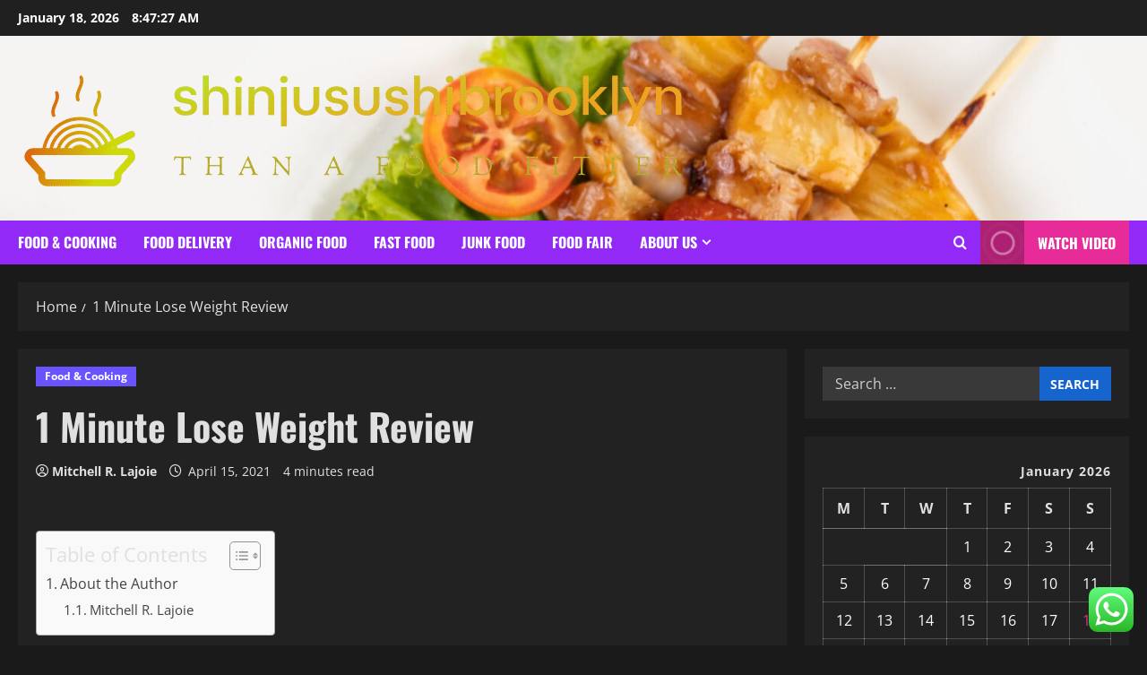

--- FILE ---
content_type: text/html; charset=UTF-8
request_url: https://shinjusushibrooklyn.com/1-minute-lose-weight-review.html
body_size: 25056
content:
<!doctype html>
<html lang="en-US">

<head>
  <meta charset="UTF-8">
  <meta name="viewport" content="width=device-width, initial-scale=1">
  <link rel="profile" href="https://gmpg.org/xfn/11">

  <title>1 Minute Lose Weight Review &#8211; shinjusushibrooklyn</title>
<meta name='robots' content='max-image-preview:large' />
<link rel="alternate" type="application/rss+xml" title="shinjusushibrooklyn &raquo; Feed" href="https://shinjusushibrooklyn.com/feed" />
<link rel="alternate" type="application/rss+xml" title="shinjusushibrooklyn &raquo; Comments Feed" href="https://shinjusushibrooklyn.com/comments/feed" />
<link rel="alternate" type="application/rss+xml" title="shinjusushibrooklyn &raquo; 1 Minute Lose Weight Review Comments Feed" href="https://shinjusushibrooklyn.com/1-minute-lose-weight-review.html/feed" />
<link rel="alternate" title="oEmbed (JSON)" type="application/json+oembed" href="https://shinjusushibrooklyn.com/wp-json/oembed/1.0/embed?url=https%3A%2F%2Fshinjusushibrooklyn.com%2F1-minute-lose-weight-review.html" />
<link rel="alternate" title="oEmbed (XML)" type="text/xml+oembed" href="https://shinjusushibrooklyn.com/wp-json/oembed/1.0/embed?url=https%3A%2F%2Fshinjusushibrooklyn.com%2F1-minute-lose-weight-review.html&#038;format=xml" />
<style id='wp-img-auto-sizes-contain-inline-css' type='text/css'>
img:is([sizes=auto i],[sizes^="auto," i]){contain-intrinsic-size:3000px 1500px}
/*# sourceURL=wp-img-auto-sizes-contain-inline-css */
</style>

<link rel='stylesheet' id='morenews-font-oswald-css' href='https://shinjusushibrooklyn.com/wp-content/themes/morenews/assets/fonts/css/oswald.css' type='text/css' media='all' />
<link rel='stylesheet' id='morenews-font-open-sans-css' href='https://shinjusushibrooklyn.com/wp-content/themes/morenews/assets/fonts/css/open-sans.css' type='text/css' media='all' />
<link rel='stylesheet' id='ht_ctc_main_css-css' href='https://shinjusushibrooklyn.com/wp-content/plugins/click-to-chat-for-whatsapp/new/inc/assets/css/main.css?ver=4.35' type='text/css' media='all' />
<style id='wp-emoji-styles-inline-css' type='text/css'>

	img.wp-smiley, img.emoji {
		display: inline !important;
		border: none !important;
		box-shadow: none !important;
		height: 1em !important;
		width: 1em !important;
		margin: 0 0.07em !important;
		vertical-align: -0.1em !important;
		background: none !important;
		padding: 0 !important;
	}
/*# sourceURL=wp-emoji-styles-inline-css */
</style>
<link rel='stylesheet' id='wp-block-library-css' href='https://shinjusushibrooklyn.com/wp-includes/css/dist/block-library/style.min.css?ver=6.9' type='text/css' media='all' />
<style id='global-styles-inline-css' type='text/css'>
:root{--wp--preset--aspect-ratio--square: 1;--wp--preset--aspect-ratio--4-3: 4/3;--wp--preset--aspect-ratio--3-4: 3/4;--wp--preset--aspect-ratio--3-2: 3/2;--wp--preset--aspect-ratio--2-3: 2/3;--wp--preset--aspect-ratio--16-9: 16/9;--wp--preset--aspect-ratio--9-16: 9/16;--wp--preset--color--black: #000000;--wp--preset--color--cyan-bluish-gray: #abb8c3;--wp--preset--color--white: #ffffff;--wp--preset--color--pale-pink: #f78da7;--wp--preset--color--vivid-red: #cf2e2e;--wp--preset--color--luminous-vivid-orange: #ff6900;--wp--preset--color--luminous-vivid-amber: #fcb900;--wp--preset--color--light-green-cyan: #7bdcb5;--wp--preset--color--vivid-green-cyan: #00d084;--wp--preset--color--pale-cyan-blue: #8ed1fc;--wp--preset--color--vivid-cyan-blue: #0693e3;--wp--preset--color--vivid-purple: #9b51e0;--wp--preset--gradient--vivid-cyan-blue-to-vivid-purple: linear-gradient(135deg,rgb(6,147,227) 0%,rgb(155,81,224) 100%);--wp--preset--gradient--light-green-cyan-to-vivid-green-cyan: linear-gradient(135deg,rgb(122,220,180) 0%,rgb(0,208,130) 100%);--wp--preset--gradient--luminous-vivid-amber-to-luminous-vivid-orange: linear-gradient(135deg,rgb(252,185,0) 0%,rgb(255,105,0) 100%);--wp--preset--gradient--luminous-vivid-orange-to-vivid-red: linear-gradient(135deg,rgb(255,105,0) 0%,rgb(207,46,46) 100%);--wp--preset--gradient--very-light-gray-to-cyan-bluish-gray: linear-gradient(135deg,rgb(238,238,238) 0%,rgb(169,184,195) 100%);--wp--preset--gradient--cool-to-warm-spectrum: linear-gradient(135deg,rgb(74,234,220) 0%,rgb(151,120,209) 20%,rgb(207,42,186) 40%,rgb(238,44,130) 60%,rgb(251,105,98) 80%,rgb(254,248,76) 100%);--wp--preset--gradient--blush-light-purple: linear-gradient(135deg,rgb(255,206,236) 0%,rgb(152,150,240) 100%);--wp--preset--gradient--blush-bordeaux: linear-gradient(135deg,rgb(254,205,165) 0%,rgb(254,45,45) 50%,rgb(107,0,62) 100%);--wp--preset--gradient--luminous-dusk: linear-gradient(135deg,rgb(255,203,112) 0%,rgb(199,81,192) 50%,rgb(65,88,208) 100%);--wp--preset--gradient--pale-ocean: linear-gradient(135deg,rgb(255,245,203) 0%,rgb(182,227,212) 50%,rgb(51,167,181) 100%);--wp--preset--gradient--electric-grass: linear-gradient(135deg,rgb(202,248,128) 0%,rgb(113,206,126) 100%);--wp--preset--gradient--midnight: linear-gradient(135deg,rgb(2,3,129) 0%,rgb(40,116,252) 100%);--wp--preset--font-size--small: 13px;--wp--preset--font-size--medium: 20px;--wp--preset--font-size--large: 36px;--wp--preset--font-size--x-large: 42px;--wp--preset--spacing--20: 0.44rem;--wp--preset--spacing--30: 0.67rem;--wp--preset--spacing--40: 1rem;--wp--preset--spacing--50: 1.5rem;--wp--preset--spacing--60: 2.25rem;--wp--preset--spacing--70: 3.38rem;--wp--preset--spacing--80: 5.06rem;--wp--preset--shadow--natural: 6px 6px 9px rgba(0, 0, 0, 0.2);--wp--preset--shadow--deep: 12px 12px 50px rgba(0, 0, 0, 0.4);--wp--preset--shadow--sharp: 6px 6px 0px rgba(0, 0, 0, 0.2);--wp--preset--shadow--outlined: 6px 6px 0px -3px rgb(255, 255, 255), 6px 6px rgb(0, 0, 0);--wp--preset--shadow--crisp: 6px 6px 0px rgb(0, 0, 0);}:root { --wp--style--global--content-size: 930px;--wp--style--global--wide-size: 1400px; }:where(body) { margin: 0; }.wp-site-blocks > .alignleft { float: left; margin-right: 2em; }.wp-site-blocks > .alignright { float: right; margin-left: 2em; }.wp-site-blocks > .aligncenter { justify-content: center; margin-left: auto; margin-right: auto; }:where(.wp-site-blocks) > * { margin-block-start: 24px; margin-block-end: 0; }:where(.wp-site-blocks) > :first-child { margin-block-start: 0; }:where(.wp-site-blocks) > :last-child { margin-block-end: 0; }:root { --wp--style--block-gap: 24px; }:root :where(.is-layout-flow) > :first-child{margin-block-start: 0;}:root :where(.is-layout-flow) > :last-child{margin-block-end: 0;}:root :where(.is-layout-flow) > *{margin-block-start: 24px;margin-block-end: 0;}:root :where(.is-layout-constrained) > :first-child{margin-block-start: 0;}:root :where(.is-layout-constrained) > :last-child{margin-block-end: 0;}:root :where(.is-layout-constrained) > *{margin-block-start: 24px;margin-block-end: 0;}:root :where(.is-layout-flex){gap: 24px;}:root :where(.is-layout-grid){gap: 24px;}.is-layout-flow > .alignleft{float: left;margin-inline-start: 0;margin-inline-end: 2em;}.is-layout-flow > .alignright{float: right;margin-inline-start: 2em;margin-inline-end: 0;}.is-layout-flow > .aligncenter{margin-left: auto !important;margin-right: auto !important;}.is-layout-constrained > .alignleft{float: left;margin-inline-start: 0;margin-inline-end: 2em;}.is-layout-constrained > .alignright{float: right;margin-inline-start: 2em;margin-inline-end: 0;}.is-layout-constrained > .aligncenter{margin-left: auto !important;margin-right: auto !important;}.is-layout-constrained > :where(:not(.alignleft):not(.alignright):not(.alignfull)){max-width: var(--wp--style--global--content-size);margin-left: auto !important;margin-right: auto !important;}.is-layout-constrained > .alignwide{max-width: var(--wp--style--global--wide-size);}body .is-layout-flex{display: flex;}.is-layout-flex{flex-wrap: wrap;align-items: center;}.is-layout-flex > :is(*, div){margin: 0;}body .is-layout-grid{display: grid;}.is-layout-grid > :is(*, div){margin: 0;}body{padding-top: 0px;padding-right: 0px;padding-bottom: 0px;padding-left: 0px;}a:where(:not(.wp-element-button)){text-decoration: none;}:root :where(.wp-element-button, .wp-block-button__link){background-color: #32373c;border-radius: 0;border-width: 0;color: #fff;font-family: inherit;font-size: inherit;font-style: inherit;font-weight: inherit;letter-spacing: inherit;line-height: inherit;padding-top: calc(0.667em + 2px);padding-right: calc(1.333em + 2px);padding-bottom: calc(0.667em + 2px);padding-left: calc(1.333em + 2px);text-decoration: none;text-transform: inherit;}.has-black-color{color: var(--wp--preset--color--black) !important;}.has-cyan-bluish-gray-color{color: var(--wp--preset--color--cyan-bluish-gray) !important;}.has-white-color{color: var(--wp--preset--color--white) !important;}.has-pale-pink-color{color: var(--wp--preset--color--pale-pink) !important;}.has-vivid-red-color{color: var(--wp--preset--color--vivid-red) !important;}.has-luminous-vivid-orange-color{color: var(--wp--preset--color--luminous-vivid-orange) !important;}.has-luminous-vivid-amber-color{color: var(--wp--preset--color--luminous-vivid-amber) !important;}.has-light-green-cyan-color{color: var(--wp--preset--color--light-green-cyan) !important;}.has-vivid-green-cyan-color{color: var(--wp--preset--color--vivid-green-cyan) !important;}.has-pale-cyan-blue-color{color: var(--wp--preset--color--pale-cyan-blue) !important;}.has-vivid-cyan-blue-color{color: var(--wp--preset--color--vivid-cyan-blue) !important;}.has-vivid-purple-color{color: var(--wp--preset--color--vivid-purple) !important;}.has-black-background-color{background-color: var(--wp--preset--color--black) !important;}.has-cyan-bluish-gray-background-color{background-color: var(--wp--preset--color--cyan-bluish-gray) !important;}.has-white-background-color{background-color: var(--wp--preset--color--white) !important;}.has-pale-pink-background-color{background-color: var(--wp--preset--color--pale-pink) !important;}.has-vivid-red-background-color{background-color: var(--wp--preset--color--vivid-red) !important;}.has-luminous-vivid-orange-background-color{background-color: var(--wp--preset--color--luminous-vivid-orange) !important;}.has-luminous-vivid-amber-background-color{background-color: var(--wp--preset--color--luminous-vivid-amber) !important;}.has-light-green-cyan-background-color{background-color: var(--wp--preset--color--light-green-cyan) !important;}.has-vivid-green-cyan-background-color{background-color: var(--wp--preset--color--vivid-green-cyan) !important;}.has-pale-cyan-blue-background-color{background-color: var(--wp--preset--color--pale-cyan-blue) !important;}.has-vivid-cyan-blue-background-color{background-color: var(--wp--preset--color--vivid-cyan-blue) !important;}.has-vivid-purple-background-color{background-color: var(--wp--preset--color--vivid-purple) !important;}.has-black-border-color{border-color: var(--wp--preset--color--black) !important;}.has-cyan-bluish-gray-border-color{border-color: var(--wp--preset--color--cyan-bluish-gray) !important;}.has-white-border-color{border-color: var(--wp--preset--color--white) !important;}.has-pale-pink-border-color{border-color: var(--wp--preset--color--pale-pink) !important;}.has-vivid-red-border-color{border-color: var(--wp--preset--color--vivid-red) !important;}.has-luminous-vivid-orange-border-color{border-color: var(--wp--preset--color--luminous-vivid-orange) !important;}.has-luminous-vivid-amber-border-color{border-color: var(--wp--preset--color--luminous-vivid-amber) !important;}.has-light-green-cyan-border-color{border-color: var(--wp--preset--color--light-green-cyan) !important;}.has-vivid-green-cyan-border-color{border-color: var(--wp--preset--color--vivid-green-cyan) !important;}.has-pale-cyan-blue-border-color{border-color: var(--wp--preset--color--pale-cyan-blue) !important;}.has-vivid-cyan-blue-border-color{border-color: var(--wp--preset--color--vivid-cyan-blue) !important;}.has-vivid-purple-border-color{border-color: var(--wp--preset--color--vivid-purple) !important;}.has-vivid-cyan-blue-to-vivid-purple-gradient-background{background: var(--wp--preset--gradient--vivid-cyan-blue-to-vivid-purple) !important;}.has-light-green-cyan-to-vivid-green-cyan-gradient-background{background: var(--wp--preset--gradient--light-green-cyan-to-vivid-green-cyan) !important;}.has-luminous-vivid-amber-to-luminous-vivid-orange-gradient-background{background: var(--wp--preset--gradient--luminous-vivid-amber-to-luminous-vivid-orange) !important;}.has-luminous-vivid-orange-to-vivid-red-gradient-background{background: var(--wp--preset--gradient--luminous-vivid-orange-to-vivid-red) !important;}.has-very-light-gray-to-cyan-bluish-gray-gradient-background{background: var(--wp--preset--gradient--very-light-gray-to-cyan-bluish-gray) !important;}.has-cool-to-warm-spectrum-gradient-background{background: var(--wp--preset--gradient--cool-to-warm-spectrum) !important;}.has-blush-light-purple-gradient-background{background: var(--wp--preset--gradient--blush-light-purple) !important;}.has-blush-bordeaux-gradient-background{background: var(--wp--preset--gradient--blush-bordeaux) !important;}.has-luminous-dusk-gradient-background{background: var(--wp--preset--gradient--luminous-dusk) !important;}.has-pale-ocean-gradient-background{background: var(--wp--preset--gradient--pale-ocean) !important;}.has-electric-grass-gradient-background{background: var(--wp--preset--gradient--electric-grass) !important;}.has-midnight-gradient-background{background: var(--wp--preset--gradient--midnight) !important;}.has-small-font-size{font-size: var(--wp--preset--font-size--small) !important;}.has-medium-font-size{font-size: var(--wp--preset--font-size--medium) !important;}.has-large-font-size{font-size: var(--wp--preset--font-size--large) !important;}.has-x-large-font-size{font-size: var(--wp--preset--font-size--x-large) !important;}
/*# sourceURL=global-styles-inline-css */
</style>

<link rel='stylesheet' id='contact-form-7-css' href='https://shinjusushibrooklyn.com/wp-content/plugins/contact-form-7/includes/css/styles.css?ver=6.1.4' type='text/css' media='all' />
<style id='contact-form-7-inline-css' type='text/css'>
.wpcf7 .wpcf7-recaptcha iframe {margin-bottom: 0;}.wpcf7 .wpcf7-recaptcha[data-align="center"] > div {margin: 0 auto;}.wpcf7 .wpcf7-recaptcha[data-align="right"] > div {margin: 0 0 0 auto;}
/*# sourceURL=contact-form-7-inline-css */
</style>
<link rel='stylesheet' id='ez-toc-css' href='https://shinjusushibrooklyn.com/wp-content/plugins/easy-table-of-contents/assets/css/screen.min.css?ver=2.0.80' type='text/css' media='all' />
<style id='ez-toc-inline-css' type='text/css'>
div#ez-toc-container .ez-toc-title {font-size: 120%;}div#ez-toc-container .ez-toc-title {font-weight: 500;}div#ez-toc-container ul li , div#ez-toc-container ul li a {font-size: 95%;}div#ez-toc-container ul li , div#ez-toc-container ul li a {font-weight: 500;}div#ez-toc-container nav ul ul li {font-size: 90%;}.ez-toc-box-title {font-weight: bold; margin-bottom: 10px; text-align: center; text-transform: uppercase; letter-spacing: 1px; color: #666; padding-bottom: 5px;position:absolute;top:-4%;left:5%;background-color: inherit;transition: top 0.3s ease;}.ez-toc-box-title.toc-closed {top:-25%;}
.ez-toc-container-direction {direction: ltr;}.ez-toc-counter ul{counter-reset: item ;}.ez-toc-counter nav ul li a::before {content: counters(item, '.', decimal) '. ';display: inline-block;counter-increment: item;flex-grow: 0;flex-shrink: 0;margin-right: .2em; float: left; }.ez-toc-widget-direction {direction: ltr;}.ez-toc-widget-container ul{counter-reset: item ;}.ez-toc-widget-container nav ul li a::before {content: counters(item, '.', decimal) '. ';display: inline-block;counter-increment: item;flex-grow: 0;flex-shrink: 0;margin-right: .2em; float: left; }
/*# sourceURL=ez-toc-inline-css */
</style>
<link rel='stylesheet' id='bootstrap-css' href='https://shinjusushibrooklyn.com/wp-content/themes/morenews/assets/bootstrap/css/bootstrap.min.css?ver=1.1.18' type='text/css' media='all' />
<link rel='stylesheet' id='morenews-style-css' href='https://shinjusushibrooklyn.com/wp-content/themes/morenews/style.min.css?ver=1.1.18' type='text/css' media='all' />
<style id='morenews-style-inline-css' type='text/css'>
body.aft-dark-mode #sidr,body.aft-dark-mode,body.aft-dark-mode.custom-background,body.aft-dark-mode #af-preloader{background-color:#1A1A1A;} body.aft-default-mode #sidr,body.aft-default-mode #af-preloader,body.aft-default-mode{background-color:#f5f5f5;} .frm_style_formidable-style.with_frm_style .frm_compact .frm_dropzone.dz-clickable .dz-message,.frm_style_formidable-style.with_frm_style input[type=submit],.frm_style_formidable-style.with_frm_style .frm_submit input[type=button],.frm_style_formidable-style.with_frm_style .frm_submit button,.frm_form_submit_style,.frm_style_formidable-style.with_frm_style .frm-edit-page-btn,.woocommerce #respond input#submit.disabled,.woocommerce #respond input#submit:disabled,.woocommerce #respond input#submit:disabled[disabled],.woocommerce a.button.disabled,.woocommerce a.button:disabled,.woocommerce a.button:disabled[disabled],.woocommerce button.button.disabled,.woocommerce button.button:disabled,.woocommerce button.button:disabled[disabled],.woocommerce input.button.disabled,.woocommerce input.button:disabled,.woocommerce input.button:disabled[disabled],.woocommerce #respond input#submit,.woocommerce a.button,.woocommerce button.button,.woocommerce input.button,.woocommerce #respond input#submit.alt,.woocommerce a.button.alt,.woocommerce button.button.alt,.woocommerce input.button.alt,.woocommerce-account .addresses .title .edit,:root .wc-block-featured-product__link :where(.wp-element-button,.wp-block-button__link),:root .wc-block-featured-category__link :where(.wp-element-button,.wp-block-button__link),hustle-button,button.wc-block-mini-cart__button,.wc-block-checkout .wp-block-button__link,.wp-block-button.wc-block-components-product-button .wp-block-button__link,.wc-block-grid__product-add-to-cart.wp-block-button .wp-block-button__link,body .wc-block-components-button,.wc-block-grid .wp-block-button__link,.woocommerce-notices-wrapper .button,body .woocommerce-notices-wrapper .button:hover,body.woocommerce .single_add_to_cart_button.button:hover,body.woocommerce a.button.add_to_cart_button:hover,.widget-title-fill-and-border .morenews-widget .wp-block-search__label,.widget-title-fill-and-border .morenews-widget .wp-block-group .wp-block-heading,.widget-title-fill-and-no-border .morenews-widget .wp-block-search__label,.widget-title-fill-and-no-border .morenews-widget .wp-block-group .wp-block-heading,.widget-title-fill-and-border .wp_post_author_widget .widget-title .header-after,.widget-title-fill-and-border .widget-title .heading-line,.widget-title-fill-and-border .aft-posts-tabs-panel .nav-tabs>li>a.active,.widget-title-fill-and-border .aft-main-banner-wrapper .widget-title .heading-line ,.widget-title-fill-and-no-border .wp_post_author_widget .widget-title .header-after,.widget-title-fill-and-no-border .widget-title .heading-line,.widget-title-fill-and-no-border .aft-posts-tabs-panel .nav-tabs>li>a.active,.widget-title-fill-and-no-border .aft-main-banner-wrapper .widget-title .heading-line,a.sidr-class-sidr-button-close,body.widget-title-border-bottom .header-after1 .heading-line-before,body.widget-title-border-bottom .widget-title .heading-line-before,.widget-title-border-center .morenews-widget .wp-block-search__label::after,.widget-title-border-center .morenews-widget .wp-block-group .wp-block-heading::after,.widget-title-border-center .wp_post_author_widget .widget-title .heading-line-before,.widget-title-border-center .aft-posts-tabs-panel .nav-tabs>li>a.active::after,.widget-title-border-center .wp_post_author_widget .widget-title .header-after::after,.widget-title-border-center .widget-title .heading-line-after,.widget-title-border-bottom .morenews-widget .wp-block-search__label::after,.widget-title-border-bottom .morenews-widget .wp-block-group .wp-block-heading::after,.widget-title-border-bottom .heading-line::before,.widget-title-border-bottom .wp-post-author-wrap .header-after::before,.widget-title-border-bottom .aft-posts-tabs-panel .nav-tabs>li>a.active span::after,.aft-dark-mode .is-style-fill a.wp-block-button__link:not(.has-background),.aft-default-mode .is-style-fill a.wp-block-button__link:not(.has-background),#reading-progress-bar,a.comment-reply-link,body.aft-default-mode .reply a,body.aft-dark-mode .reply a,.aft-popular-taxonomies-lists span::before ,#loader-wrapper div,span.heading-line::before,.wp-post-author-wrap .header-after::before,body.aft-dark-mode input[type="button"],body.aft-dark-mode input[type="reset"],body.aft-dark-mode input[type="submit"],body.aft-dark-mode .inner-suscribe input[type=submit],body.aft-default-mode input[type="button"],body.aft-default-mode input[type="reset"],body.aft-default-mode input[type="submit"],body.aft-default-mode .inner-suscribe input[type=submit],.woocommerce-product-search button[type="submit"],input.search-submit,.wp-block-search__button,.af-youtube-slider .af-video-wrap .af-bg-play i,.af-youtube-video-list .entry-header-yt-video-wrapper .af-yt-video-play i,.af-post-format i,body .btn-style1 a:visited,body .btn-style1 a,body span.post-page-numbers.current,body .morenews-pagination .nav-links .page-numbers.current,body #scroll-up,button,a.author-button.primary,.morenews-reaction-button .reaction-percentage,h3.morenews-subtitle:after,body article.sticky .read-single:before,.aft-readmore-wrapper a.aft-readmore:hover,body.aft-dark-mode .aft-readmore-wrapper a.aft-readmore:hover,footer.site-footer .aft-readmore-wrapper a.aft-readmore:hover,.aft-readmore-wrapper a.aft-readmore:hover,body .trending-posts-vertical .trending-no{background-color:#E72B99;} div.wpforms-container-full button[type=submit]:hover,div.wpforms-container-full button[type=submit]:not(:hover):not(:active){background-color:#E72B99 !important;} .grid-design-texts-over-image .aft-readmore-wrapper a.aft-readmore:hover,.aft-readmore-wrapper a.aft-readmore:hover,body.aft-dark-mode .aft-readmore-wrapper a.aft-readmore:hover,body.aft-default-mode .aft-readmore-wrapper a.aft-readmore:hover,a.author-button.primary,.morenews-post-badge,body.single .entry-header .aft-post-excerpt-and-meta .post-excerpt,body.aft-dark-mode.single span.tags-links a:hover,.morenews-pagination .nav-links .page-numbers.current,.aft-readmore-wrapper a.aft-readmore:hover,p.awpa-more-posts a:hover,.wp-post-author-meta .wp-post-author-meta-more-posts a.awpa-more-posts:hover{border-color:#E72B99;} body:not(.rtl) .aft-popular-taxonomies-lists span::after{border-left-color:#E72B99;} body.rtl .aft-popular-taxonomies-lists span::after{border-right-color:#E72B99;} .widget-title-fill-and-no-border .morenews-widget .wp-block-search__label::after,.widget-title-fill-and-no-border .morenews-widget .wp-block-group .wp-block-heading::after,.widget-title-fill-and-no-border .aft-posts-tabs-panel .nav-tabs>li a.active::after,.widget-title-fill-and-no-border .morenews-widget .widget-title::before,.widget-title-fill-and-no-border .morenews-customizer .widget-title::before{border-top-color:#E72B99;} .woocommerce div.product .woocommerce-tabs ul.tabs li.active,#scroll-up::after,.aft-dark-mode #loader,.aft-default-mode #loader{border-bottom-color:#E72B99;} footer.site-footer .wp-calendar-nav a:hover,footer.site-footer .wp-block-latest-comments__comment-meta a:hover,.aft-dark-mode .tagcloud a:hover,.aft-dark-mode .widget ul.menu >li a:hover,.aft-dark-mode .widget > ul > li a:hover,.banner-exclusive-posts-wrapper a:hover,.list-style .read-title h3 a:hover,.grid-design-default .read-title h3 a:hover,body.aft-dark-mode .banner-exclusive-posts-wrapper a:hover,body.aft-dark-mode .banner-exclusive-posts-wrapper a:visited:hover,body.aft-default-mode .banner-exclusive-posts-wrapper a:hover,body.aft-default-mode .banner-exclusive-posts-wrapper a:visited:hover,body.wp-post-author-meta .awpa-display-name a:hover,.widget_text a ,.post-description a:not(.aft-readmore),.post-description a:not(.aft-readmore):visited,.wp_post_author_widget .wp-post-author-meta .awpa-display-name a:hover,.wp-post-author-meta .wp-post-author-meta-more-posts a.awpa-more-posts:hover,body.aft-default-mode .af-breadcrumbs a:hover,body.aft-dark-mode .af-breadcrumbs a:hover,body .wp-block-latest-comments li.wp-block-latest-comments__comment a:hover,body .site-footer .color-pad .read-title h3 a:hover,body.aft-dark-mode #secondary .morenews-widget ul[class*="wp-block-"] a:hover,body.aft-dark-mode #secondary .morenews-widget ol[class*="wp-block-"] a:hover,body.aft-dark-mode a.post-edit-link:hover,body.aft-default-mode #secondary .morenews-widget ul[class*="wp-block-"] a:hover,body.aft-default-mode #secondary .morenews-widget ol[class*="wp-block-"] a:hover,body.aft-default-mode a.post-edit-link:hover,body.aft-default-mode #secondary .widget > ul > li a:hover,body.aft-default-mode footer.comment-meta a:hover,body.aft-dark-mode footer.comment-meta a:hover,body.aft-default-mode .comment-form a:hover,body.aft-dark-mode .comment-form a:hover,body.aft-dark-mode .entry-content > .wp-block-tag-cloud a:not(.has-text-color):hover,body.aft-default-mode .entry-content > .wp-block-tag-cloud a:not(.has-text-color):hover,body.aft-dark-mode .entry-content .wp-block-archives-list.wp-block-archives a:not(.has-text-color):hover,body.aft-default-mode .entry-content .wp-block-archives-list.wp-block-archives a:not(.has-text-color):hover,body.aft-dark-mode .entry-content .wp-block-latest-posts a:not(.has-text-color):hover,body.aft-dark-mode .entry-content .wp-block-categories-list.wp-block-categories a:not(.has-text-color):hover,body.aft-default-mode .entry-content .wp-block-latest-posts a:not(.has-text-color):hover,body.aft-default-mode .entry-content .wp-block-categories-list.wp-block-categories a:not(.has-text-color):hover,.aft-default-mode .wp-block-archives-list.wp-block-archives a:not(.has-text-color):hover,.aft-default-mode .wp-block-latest-posts a:not(.has-text-color):hover,.aft-default-mode .wp-block-categories-list.wp-block-categories a:not(.has-text-color):hover,.aft-default-mode .wp-block-latest-comments li.wp-block-latest-comments__comment a:hover,.aft-dark-mode .wp-block-archives-list.wp-block-archives a:not(.has-text-color):hover,.aft-dark-mode .wp-block-latest-posts a:not(.has-text-color):hover,.aft-dark-mode .wp-block-categories-list.wp-block-categories a:not(.has-text-color):hover,.aft-dark-mode .wp-block-latest-comments li.wp-block-latest-comments__comment a:hover,body.aft-dark-mode .morenews-pagination .nav-links a.page-numbers:hover,body.aft-default-mode .morenews-pagination .nav-links a.page-numbers:hover,body.aft-default-mode .aft-popular-taxonomies-lists ul li a:hover ,body.aft-dark-mode .aft-popular-taxonomies-lists ul li a:hover,body.aft-dark-mode .wp-calendar-nav a,body .entry-content > .wp-block-heading:not(.has-link-color):not(.wp-block-post-title) a,body .entry-content > ul a,body .entry-content > ol a,body .entry-content > p:not(.has-link-color) a ,body.aft-default-mode p.logged-in-as a,body.aft-dark-mode p.logged-in-as a,body.aft-dark-mode .woocommerce-loop-product__title:hover,body.aft-default-mode .woocommerce-loop-product__title:hover,a:hover,p a,.stars a:active,.stars a:focus,.morenews-widget.widget_text a,a.author-website:hover,.author-box-content a.author-posts-link:hover,body .morenews-sponsor a,body .morenews-source a,body.aft-default-mode .wp-block-latest-comments li.wp-block-latest-comments__comment a:hover,body.aft-dark-mode .wp-block-latest-comments li.wp-block-latest-comments__comment a:hover,.entry-content .wp-block-latest-comments a:not(.has-text-color):hover,.wc-block-grid__product .wc-block-grid__product-link:focus,body.aft-default-mode .entry-content .wp-block-heading:not(.has-link-color):not(.wp-block-post-title) a,body.aft-dark-mode .entry-content .wp-block-heading:not(.has-link-color):not(.wp-block-post-title) a,body.aft-default-mode .comment-content a,body.aft-dark-mode .comment-content a,body.aft-default-mode .post-excerpt a,body.aft-dark-mode .post-excerpt a,body.aft-default-mode .wp-block-tag-cloud a:hover,body.aft-default-mode .tagcloud a:hover,body.aft-default-mode.single span.tags-links a:hover,body.aft-default-mode p.awpa-more-posts a:hover,body.aft-default-mode p.awpa-website a:hover ,body.aft-default-mode .wp-post-author-meta h4 a:hover,body.aft-default-mode .widget ul.menu >li a:hover,body.aft-default-mode .widget > ul > li a:hover,body.aft-default-mode .nav-links a:hover,body.aft-default-mode ul.trail-items li a:hover,body.aft-dark-mode .wp-block-tag-cloud a:hover,body.aft-dark-mode .tagcloud a:hover,body.aft-dark-mode.single span.tags-links a:hover,body.aft-dark-mode p.awpa-more-posts a:hover,body.aft-dark-mode p.awpa-website a:hover ,body.aft-dark-mode .widget ul.menu >li a:hover,body.aft-dark-mode .nav-links a:hover,body.aft-dark-mode ul.trail-items li a:hover{color:#E72B99;} @media only screen and (min-width:992px){body.aft-default-mode .morenews-header .main-navigation .menu-desktop > ul > li:hover > a:before,body.aft-default-mode .morenews-header .main-navigation .menu-desktop > ul > li.current-menu-item > a:before{background-color:#E72B99;} } .woocommerce-product-search button[type="submit"],input.search-submit{background-color:#E72B99;} .aft-dark-mode .entry-content a:hover,.aft-dark-mode .entry-content a:focus,.aft-dark-mode .entry-content a:active,.wp-calendar-nav a,#wp-calendar tbody td a,body.aft-dark-mode #wp-calendar tbody td#today,body.aft-default-mode #wp-calendar tbody td#today,body.aft-default-mode .entry-content .wp-block-heading:not(.has-link-color):not(.wp-block-post-title) a,body.aft-dark-mode .entry-content .wp-block-heading:not(.has-link-color):not(.wp-block-post-title) a,body .entry-content > ul a,body .entry-content > ul a:visited,body .entry-content > ol a,body .entry-content > ol a:visited,body .entry-content > p:not(.has-link-color) a,body .entry-content > p:not(.has-link-color) a:visited{color:#E72B99;} .woocommerce-product-search button[type="submit"],input.search-submit,body.single span.tags-links a:hover,body .entry-content .wp-block-heading:not(.has-link-color):not(.wp-block-post-title) a,body .entry-content > ul a,body .entry-content > ul a:visited,body .entry-content > ol a,body .entry-content > ol a:visited,body .entry-content > p:not(.has-link-color) a,body .entry-content > p:not(.has-link-color) a:visited{border-color:#E72B99;} @media only screen and (min-width:993px){.main-navigation .menu-desktop > li.current-menu-item::after,.main-navigation .menu-desktop > ul > li.current-menu-item::after,.main-navigation .menu-desktop > li::after,.main-navigation .menu-desktop > ul > li::after{background-color:#E72B99;} } .site-branding .site-title{font-family:'Oswald','Noto Sans','Noto Sans CJK SC','Noto Sans JP','Noto Sans KR',system-ui,-apple-system,'Segoe UI',Roboto,'Helvetica Neue',Arial,sans-serif,'Apple Color Emoji','Segoe UI Emoji','Segoe UI Symbol';} body,button,input,select,optgroup,.cat-links li a,.min-read,.af-social-contacts .social-widget-menu .screen-reader-text,textarea{font-family:'Open Sans','Noto Sans','Noto Sans CJK SC','Noto Sans JP','Noto Sans KR',system-ui,-apple-system,'Segoe UI',Roboto,'Helvetica Neue',Arial,sans-serif,'Apple Color Emoji','Segoe UI Emoji','Segoe UI Symbol';} .wp-block-tag-cloud a,.tagcloud a,body span.hustle-title,.wp-block-blockspare-blockspare-tabs .bs-tabs-title-list li a.bs-tab-title,.navigation.post-navigation .nav-links a,div.custom-menu-link > a,.exclusive-posts .exclusive-now span,.aft-popular-taxonomies-lists span,.exclusive-posts a,.aft-posts-tabs-panel .nav-tabs>li>a,.widget-title-border-bottom .aft-posts-tabs-panel .nav-tabs>li>a,.nav-tabs>li,.widget ul ul li,.widget ul.menu >li ,.widget > ul > li,.wp-block-search__label,.wp-block-latest-posts.wp-block-latest-posts__list li,.wp-block-latest-comments li.wp-block-latest-comments__comment,.wp-block-group ul li a,.main-navigation ul li a,h1,h2,h3,h4,h5,h6{font-family:'Oswald','Noto Sans','Noto Sans CJK SC','Noto Sans JP','Noto Sans KR',system-ui,-apple-system,'Segoe UI',Roboto,'Helvetica Neue',Arial,sans-serif,'Apple Color Emoji','Segoe UI Emoji','Segoe UI Symbol';} .container-wrapper .elementor{max-width:100%;} .full-width-content .elementor-section-stretched,.align-content-left .elementor-section-stretched,.align-content-right .elementor-section-stretched{max-width:100%;left:0 !important;}
/*# sourceURL=morenews-style-inline-css */
</style>
<link rel='stylesheet' id='gamernews-css' href='https://shinjusushibrooklyn.com/wp-content/themes/gamernews/style.css?ver=1.1.18' type='text/css' media='all' />
<link rel='stylesheet' id='aft-icons-css' href='https://shinjusushibrooklyn.com/wp-content/themes/morenews/assets/icons/style.css?ver=6.9' type='text/css' media='all' />
<link rel='stylesheet' id='slick-css' href='https://shinjusushibrooklyn.com/wp-content/themes/morenews/assets/slick/css/slick.min.css?ver=6.9' type='text/css' media='all' />
<link rel='stylesheet' id='sidr-css' href='https://shinjusushibrooklyn.com/wp-content/themes/morenews/assets/sidr/css/jquery.sidr.dark.css?ver=6.9' type='text/css' media='all' />
<link rel='stylesheet' id='magnific-popup-css' href='https://shinjusushibrooklyn.com/wp-content/themes/morenews/assets/magnific-popup/magnific-popup.css?ver=6.9' type='text/css' media='all' />
<script type="text/javascript" src="https://shinjusushibrooklyn.com/wp-includes/js/jquery/jquery.min.js?ver=3.7.1" id="jquery-core-js"></script>
<script type="text/javascript" src="https://shinjusushibrooklyn.com/wp-includes/js/jquery/jquery-migrate.min.js?ver=3.4.1" id="jquery-migrate-js"></script>
<script type="text/javascript" src="https://shinjusushibrooklyn.com/wp-content/themes/morenews/assets/jquery.cookie.js?ver=6.9" id="jquery-cookie-js"></script>
<script type="text/javascript" src="https://shinjusushibrooklyn.com/wp-content/themes/morenews/assets/background-script.js?ver=1.1.18" id="morenews-background-script-js"></script>
<link rel="https://api.w.org/" href="https://shinjusushibrooklyn.com/wp-json/" /><link rel="alternate" title="JSON" type="application/json" href="https://shinjusushibrooklyn.com/wp-json/wp/v2/posts/353" /><link rel="EditURI" type="application/rsd+xml" title="RSD" href="https://shinjusushibrooklyn.com/xmlrpc.php?rsd" />
<meta name="generator" content="WordPress 6.9" />
<link rel="canonical" href="https://shinjusushibrooklyn.com/1-minute-lose-weight-review.html" />
<link rel='shortlink' href='https://shinjusushibrooklyn.com/?p=353' />
<!-- FIFU:meta:begin:image -->
<meta property="og:image" content="https://www.telegraph.co.uk/content/dam/Travel/Destinations/Europe/Italy/Venice/venice-restaurants-2.jpg" />
<!-- FIFU:meta:end:image --><!-- FIFU:meta:begin:twitter -->
<meta name="twitter:card" content="summary_large_image" />
<meta name="twitter:title" content="1 Minute Lose Weight Review" />
<meta name="twitter:description" content="" />
<meta name="twitter:image" content="https://www.telegraph.co.uk/content/dam/Travel/Destinations/Europe/Italy/Venice/venice-restaurants-2.jpg" />
<!-- FIFU:meta:end:twitter --><!-- HFCM by 99 Robots - Snippet # 1: contconcord -->
<meta name="contconcord"  content="4EELGymGWI6IEfIj653F0eESAbGjWyXT" >
<!-- /end HFCM by 99 Robots -->
<!-- HFCM by 99 Robots - Snippet # 2: conconcord -->
<meta name="contconcord"  content="AnQklLpgAPLEFvDRJ6x43AJ2aBUJthLI" >
<!-- /end HFCM by 99 Robots -->
<link rel="preload" href="https://shinjusushibrooklyn.com/wp-content/uploads/2025/06/cropped-bbq-with-variety-meats-complete-with-tomatoes-bell-peppers-white-plate-scaled-e1750318686229.jpg" as="image">    <style type="text/css">
      body .af-header-image.data-bg:before {
        opacity: 0;
      }

      .site-title,
      .site-description {
        position: absolute;
        clip: rect(1px, 1px, 1px, 1px);
        display: none;
      }

          </style>
<link rel="icon" href="https://shinjusushibrooklyn.com/wp-content/uploads/2025/06/cropped-cover-scaled-1-32x32.png" sizes="32x32" />
<link rel="icon" href="https://shinjusushibrooklyn.com/wp-content/uploads/2025/06/cropped-cover-scaled-1-192x192.png" sizes="192x192" />
<link rel="apple-touch-icon" href="https://shinjusushibrooklyn.com/wp-content/uploads/2025/06/cropped-cover-scaled-1-180x180.png" />
<meta name="msapplication-TileImage" content="https://shinjusushibrooklyn.com/wp-content/uploads/2025/06/cropped-cover-scaled-1-270x270.png" />

<!-- FIFU:jsonld:begin -->
<script type="application/ld+json">{"@context":"https://schema.org","@type":"BlogPosting","headline":"1 Minute Lose Weight Review","url":"https://shinjusushibrooklyn.com/1-minute-lose-weight-review.html","mainEntityOfPage":"https://shinjusushibrooklyn.com/1-minute-lose-weight-review.html","image":[{"@type":"ImageObject","url":"https://www.telegraph.co.uk/content/dam/Travel/Destinations/Europe/Italy/Venice/venice-restaurants-2.jpg"},{"@type":"ImageObject","url":"https://www.telegraph.co.uk/content/dam/Travel/Destinations/Europe/Italy/Venice/venice-restaurants-2.jpg"},{"@type":"ImageObject","url":"https://www.telegraph.co.uk/content/dam/Travel/Destinations/Europe/Italy/Venice/venice-restaurants-2.jpg"}],"datePublished":"2021-04-15T19:37:30+00:00","dateModified":"2021-04-15T19:37:30+00:00","author":{"@type":"Person","name":"Mitchell R. Lajoie","url":"https://shinjusushibrooklyn.com/author/mitchell-r-lajoie"}}</script>
<!-- FIFU:jsonld:end -->
<link rel="preload" as="image" href="https://lh7-rt.googleusercontent.com/docsz/AD_4nXeZyZucCJO3ivm-IKCTvSgLLXNhZTKI9p32G7-hT2hcPTMktIoMO2e11TnzkF95ndzu5FZEwIIjNonMNaURB7K0fhBwniz3kCKJ8sAGORUcowqXtne8gHIhJSr7GxZSM0wF4T7daA?key=ow2kCJ03b0RR_TsbzeGI_AOw"><link rel="preload" as="image" href="https://lh7-rt.googleusercontent.com/docsz/AD_4nXeQovufnRXWRLJK0Xo7FhuAaXXF3v5jt03zaWsP5fnQQDgEBoaUIMUhwvL6LIcY9FBTKepzLkoEfygNehGdLn2w_T0iZstidZ4Cct0H1HjiDhs6b1tcHqoXX55n-c4VVBqIRHH4fw?key=G7Hp3SZK4hm2gTvOA2kb08Jh"><link rel="preload" as="image" href="https://lh7-rt.googleusercontent.com/docsz/AD_4nXeJr1xR4qBTlz2IuvtBM9q_gJ_MXG8LgreHhs2EYWzUgQ9bkPMwLq-MksV5ELrr_PM3e9uRuvS26r4AiL3gxv85v-gxOtfA2Qww7YeBInnvuM8swsuQw_Z2AIQfSZ2aXsrnRpo4?key=ZMaOwrLO7McCQyTbar3kJQax"><link rel="preload" as="image" href="https://assets-au-01.kc-usercontent.com/e1621e10-ba16-02ac-ad25-967c7df25d92/6f6707e8-e8f4-472d-8263-df2a17fc4e53/article-what-to-feed-your-cat.jpg"><link rel="preload" as="image" href="https://lh7-rt.googleusercontent.com/docsz/AD_4nXcN5O22HMrH0FlF2HcawHqldAtGXurscva8rKZHRV-RYF_UdF4JbMWhxgNg2GuUY0nl2Gunb_J-gwc9Qn-EU6MGKuIaXbXaA7kCnNOCpZAd2XycV8_efjTnJ7J8WsKDoOYv8mUA?key=BKHWtQtvmYYiGbeNcDerIA2v"><link rel="preload" as="image" href="https://lh7-rt.googleusercontent.com/docsz/AD_4nXcFboD9j7EQTtkrtlZ2DV7DTAj25PquI7Exr1k9tRjnvMh6WorCBF6bA04tLI3grhZ8i8YnWSI0tWLzYZ5UOM_iVTuJv67AYS4pv_pwBkyaj6P_OjJhaMBxeQzTLLA2h6Z1MNHx4Q?key=fplg5VdESLSmqlwUHlYU2Fz7"><link rel="preload" as="image" href="https://lh7-rt.googleusercontent.com/docsz/AD_4nXcUQmpwv9SwmRW2wFk8DHtME4uUC9eiF9EggFk6YX4UXGx3ISnRrOOBd1antRQH3Ljl_-uQ0wjm8KJZ9VitKFiQVSarUAMHaPQrXx5CSp0-k3yXflBCS11Ua5O0gcsrxaAlk3SDVw?key=YaTfS--8fIh3NQHpI-kVmDY7"></head>








<body class="wp-singular post-template-default single single-post postid-353 single-format-standard wp-custom-logo wp-embed-responsive wp-theme-morenews wp-child-theme-gamernews  aft-sticky-header aft-dark-mode aft-header-layout-side header-image-default widget-title-border-bottom default-content-layout single-content-mode-default single-post-title-boxed align-content-left af-wide-layout">
  
  
  <div id="page" class="site af-whole-wrapper">
    <a class="skip-link screen-reader-text" href="#content">Skip to content</a>

    
    <header id="masthead" class="header-layout-side morenews-header">
        <div class="top-header">
    <div class="container-wrapper">
      <div class="top-bar-flex">
        <div class="top-bar-left col-2">
          <div class="date-bar-left">
                  <span class="topbar-date">
        January 18, 2026 <span id="topbar-time"></span>      </span>
              </div>
        </div>
        <div class="top-bar-right col-2">
          <div class="aft-small-social-menu">
                            </div>
        </div>
      </div>
    </div>
  </div>
<div class="af-middle-header af-header-image data-bg" style="background-image: url(https://shinjusushibrooklyn.com/wp-content/uploads/2025/06/cropped-bbq-with-variety-meats-complete-with-tomatoes-bell-peppers-white-plate-scaled-e1750318686229.jpg);">
  <div class="container-wrapper">

        <div class="af-middle-container">
      <div class="logo">
            <div class="site-branding ">
      <a href="https://shinjusushibrooklyn.com/" class="custom-logo-link" rel="home"><img width="762" height="146" src="https://shinjusushibrooklyn.com/wp-content/uploads/2025/06/cropped-default.png" class="custom-logo" alt="shinjusushibrooklyn" decoding="async" fetchpriority="high" srcset="https://shinjusushibrooklyn.com/wp-content/uploads/2025/06/cropped-default.png 762w, https://shinjusushibrooklyn.com/wp-content/uploads/2025/06/cropped-default-300x57.png 300w" sizes="(max-width: 762px) 100vw, 762px" loading="lazy" /></a>        <p class="site-title font-family-1">
          <a href="https://shinjusushibrooklyn.com/" class="site-title-anchor" rel="home">shinjusushibrooklyn</a>
        </p>
      
              <p class="site-description">Than a Food Fitter</p>
          </div>

          </div>
          </div>
  </div>
</div>
<div id="main-navigation-bar" class="af-bottom-header">
  <div class="container-wrapper">
    <div class="bottom-bar-flex">
      <div class="offcanvas-navigaiton">
                <div class="af-bottom-head-nav">
              <div class="navigation-container">
      <nav class="main-navigation clearfix">

        <span class="toggle-menu" >
          <a href="#" role="button" class="aft-void-menu" aria-controls="primary-menu" aria-expanded="false">
            <span class="screen-reader-text">
              Primary Menu            </span>
            <i class="ham"></i>
          </a>
        </span>


        <div class="menu main-menu menu-desktop show-menu-border"><ul id="primary-menu" class="menu"><li id="menu-item-6794" class="menu-item menu-item-type-taxonomy menu-item-object-category current-post-ancestor current-menu-parent current-post-parent menu-item-6794"><a href="https://shinjusushibrooklyn.com/category/food-cooking">Food &amp; Cooking</a></li>
<li id="menu-item-6795" class="menu-item menu-item-type-taxonomy menu-item-object-category menu-item-6795"><a href="https://shinjusushibrooklyn.com/category/food-delivery">Food Delivery</a></li>
<li id="menu-item-6799" class="menu-item menu-item-type-taxonomy menu-item-object-category menu-item-6799"><a href="https://shinjusushibrooklyn.com/category/organic-food">Organic Food</a></li>
<li id="menu-item-6793" class="menu-item menu-item-type-taxonomy menu-item-object-category menu-item-6793"><a href="https://shinjusushibrooklyn.com/category/fast-food">Fast Food</a></li>
<li id="menu-item-6798" class="menu-item menu-item-type-taxonomy menu-item-object-category menu-item-6798"><a href="https://shinjusushibrooklyn.com/category/junk-food">Junk Food</a></li>
<li id="menu-item-6796" class="menu-item menu-item-type-taxonomy menu-item-object-category menu-item-6796"><a href="https://shinjusushibrooklyn.com/category/food-fair">Food Fair</a></li>
<li id="menu-item-6788" class="menu-item menu-item-type-post_type menu-item-object-page menu-item-has-children menu-item-6788"><a href="https://shinjusushibrooklyn.com/about-us">About Us</a>
<ul class="sub-menu">
	<li id="menu-item-6789" class="menu-item menu-item-type-post_type menu-item-object-page menu-item-6789"><a href="https://shinjusushibrooklyn.com/advertise-here">Advertise Here</a></li>
	<li id="menu-item-6790" class="menu-item menu-item-type-post_type menu-item-object-page menu-item-6790"><a href="https://shinjusushibrooklyn.com/contact-us">Contact Us</a></li>
	<li id="menu-item-6791" class="menu-item menu-item-type-post_type menu-item-object-page menu-item-6791"><a href="https://shinjusushibrooklyn.com/privacy-policy">Privacy Policy</a></li>
	<li id="menu-item-6792" class="menu-item menu-item-type-post_type menu-item-object-page menu-item-6792"><a href="https://shinjusushibrooklyn.com/sitemap">Sitemap</a></li>
</ul>
</li>
</ul></div>      </nav>
    </div>


          </div>
      </div>
      <div class="search-watch">
                  <div class="af-search-wrap">
      <div class="search-overlay" aria-label="Open search form">
        <a href="#" title="Search" class="search-icon" aria-label="Open search form">
          <i class="fa fa-search"></i>
        </a>
        <div class="af-search-form">
          <form role="search" method="get" class="search-form" action="https://shinjusushibrooklyn.com/">
				<label>
					<span class="screen-reader-text">Search for:</span>
					<input type="search" class="search-field" placeholder="Search &hellip;" value="" name="s" />
				</label>
				<input type="submit" class="search-submit" value="Search" />
			</form>          <!-- Live Search Results -->
          <div id="af-live-search-results"></div>
        </div>
      </div>
    </div>

                    <div class="custom-menu-link">
          <a href="#" aria-label="View Watch Video">

            
              <i class="fas fa-play"></i>
                        Watch Video          </a>
        </div>
          
          </div>
    </div>
  </div>
</div>
    </header>

    <!-- end slider-section -->
  
                    <div class="aft-main-breadcrumb-wrapper container-wrapper">
              <div class="af-breadcrumbs font-family-1 color-pad">

      <div role="navigation" aria-label="Breadcrumbs" class="breadcrumb-trail breadcrumbs" itemprop="breadcrumb"><ul class="trail-items" itemscope itemtype="http://schema.org/BreadcrumbList"><meta name="numberOfItems" content="2" /><meta name="itemListOrder" content="Ascending" /><li itemprop="itemListElement" itemscope itemtype="http://schema.org/ListItem" class="trail-item trail-begin"><a href="https://shinjusushibrooklyn.com" rel="home" itemprop="item"><span itemprop="name">Home</span></a><meta itemprop="position" content="1" /></li><li itemprop="itemListElement" itemscope itemtype="http://schema.org/ListItem" class="trail-item trail-end"><a href="https://shinjusushibrooklyn.com/1-minute-lose-weight-review.html" itemprop="item"><span itemprop="name">1 Minute Lose Weight Review</span></a><meta itemprop="position" content="2" /></li></ul></div>
    </div>
          </div>
      
      <div id="content" class="container-wrapper">
      <div class="section-block-upper">
    <div id="primary" class="content-area">
        <main id="main" class="site-main">
                            <article id="post-353" class="af-single-article post-353 post type-post status-publish format-standard has-post-thumbnail hentry category-food-cooking tag-minute tag-review tag-weight">

                    <div class="entry-content-wrap read-single social-after-title">

                                <header class="entry-header pos-rel">
            <div class="read-details">
                <div class="entry-header-details af-cat-widget-carousel">
                    
                        <div class="figure-categories read-categories figure-categories-bg categories-inside-image">
                                                        <ul class="cat-links"><li class="meta-category">
                             <a class="morenews-categories category-color-1" href="https://shinjusushibrooklyn.com/category/food-cooking" aria-label="Food &amp; Cooking">
                                 Food &amp; Cooking
                             </a>
                        </li></ul>                        </div>
                                        <h1 class="entry-title">1 Minute Lose Weight Review</h1>


                    <div class="aft-post-excerpt-and-meta color-pad">
                                                
                        <div class="entry-meta author-links">

                            


                            <span class="item-metadata posts-author byline">
                                            <i class="far fa-user-circle"></i>
                          <a href="https://shinjusushibrooklyn.com/author/mitchell-r-lajoie">
              Mitchell R. Lajoie      </a>
                    </span>
            

                            <span class="item-metadata posts-date">
                    <i class="far fa-clock" aria-hidden="true"></i>
                    April 15, 2021                </span>
            


                            <span class="min-read">4 minutes read</span>                              <div class="aft-comment-view-share">
      </div>
                              
                        </div>
                    </div>
                </div>
            </div>



        </header><!-- .entry-header -->




        <!-- end slider-section -->
                                
                                                        <div class="read-img pos-rel">
                                            <div class="post-thumbnail full-width-image original">
                            </div>
      
                                        
                                </div>

                        
                        

    <div class="color-pad">
        <div class="entry-content read-details">
            <div id="ez-toc-container" class="ez-toc-v2_0_80 counter-hierarchy ez-toc-counter ez-toc-grey ez-toc-container-direction">
<div class="ez-toc-title-container">
<p class="ez-toc-title ez-toc-toggle" style="cursor:pointer">Table of Contents</p>
<span class="ez-toc-title-toggle"><a href="#" class="ez-toc-pull-right ez-toc-btn ez-toc-btn-xs ez-toc-btn-default ez-toc-toggle" aria-label="Toggle Table of Content"><span class="ez-toc-js-icon-con"><span class=""><span class="eztoc-hide" style="display:none;">Toggle</span><span class="ez-toc-icon-toggle-span"><svg style="fill: #999;color:#999" xmlns="http://www.w3.org/2000/svg" class="list-377408" width="20px" height="20px" viewBox="0 0 24 24" fill="none"><path d="M6 6H4v2h2V6zm14 0H8v2h12V6zM4 11h2v2H4v-2zm16 0H8v2h12v-2zM4 16h2v2H4v-2zm16 0H8v2h12v-2z" fill="currentColor"></path></svg><svg style="fill: #999;color:#999" class="arrow-unsorted-368013" xmlns="http://www.w3.org/2000/svg" width="10px" height="10px" viewBox="0 0 24 24" version="1.2" baseProfile="tiny"><path d="M18.2 9.3l-6.2-6.3-6.2 6.3c-.2.2-.3.4-.3.7s.1.5.3.7c.2.2.4.3.7.3h11c.3 0 .5-.1.7-.3.2-.2.3-.5.3-.7s-.1-.5-.3-.7zM5.8 14.7l6.2 6.3 6.2-6.3c.2-.2.3-.5.3-.7s-.1-.5-.3-.7c-.2-.2-.4-.3-.7-.3h-11c-.3 0-.5.1-.7.3-.2.2-.3.5-.3.7s.1.5.3.7z"/></svg></span></span></span></a></span></div>
<nav><ul class='ez-toc-list ez-toc-list-level-1 ' ><li class='ez-toc-page-1 ez-toc-heading-level-2'><a class="ez-toc-link ez-toc-heading-1" href="#About_the_Author" >About the Author</a><ul class='ez-toc-list-level-3' ><li class='ez-toc-heading-level-3'><a class="ez-toc-link ez-toc-heading-2" href="#Mitchell_R_Lajoie" >Mitchell R. Lajoie</a></li></ul></li></ul></nav></div>
<p><img decoding="async" class='wp-post-image' style='float:left;margin-right:10px;' src="https://www.telegraph.co.uk/content/dam/Travel/Destinations/Europe/Italy/Venice/venice-restaurants-2.jpg" width="253px" alt="Food &#038; Cooking,Best Diet,Best Restaurants,chinese food menu,Recipes food">A platform for experimenting with new flavors and dishes, in addition to elements of service, design and décor. In June 2017, we announced that Yahoo and AOL joined to grow to be a unified digital and mobile media company as a part of Verizon We are now working below these unified Terms of Service. When you&#8217;ve got a Yahoo or an AOL account, you will want to agree to those Terms. (Be aware, when you&#8217;ve got not but agreed to those Phrases, the legacy Yahoo Terms of Service or legacy Oath Phrases of Service (for AOL) still apply to your account.) For all Verizon Media services or products which might be accessed with out signing into an account, the Phrases under apply to these products and services efficient Could 25, 2018. In case you are creating a brand new account, the Terms below apply beginning today.</p>
<p>Notice of Dispute. If either you or we intend to arbitrate beneath these Terms, the social gathering looking for arbitration must first notify the other party of the Dispute in writing at the very least 30 days upfront of initiating the arbitration. Notice to us needs to be sent either by mail to Verizon Media, Attn: Disputes, 701 First Avenue, Sunnyvale, CA 94089; or disputes@. Discover to you can be to your email handle(es) and avenue handle(es), if any, that we now have in our data at the time the discover is sent. The discover must describe the character of the declare and the relief being sought. If we&#8217;re unable to resolve the Dispute inside 30 days, both party may then proceed to file a claim for arbitration.</p>
<p>Closed Captioning. Verizon Media complies with applicable Federal Communications Fee guidelines and laws regarding the closed captioning of video content. Please go to for more data or to register any considerations or complaints relating to video content accessible on the Yahoo network of properties. McGregor also likes to bask in a beer sometimes. He truly has a partnership with the beer firm Budweiser and has posted several photos to his Instagram account over the years that includes the champion kicked again with a cold beer.</p>
<p>Brought to you by the creators of The two Week Weight loss plan and one other 7-Figure Marketer &#8211; both official ClickBank platinum distributors &#8211; the all-new 1 Minute Weight Loss draws on science, diet and years of analysis. It often includes a low consumption of meat and dairy foods and tends to switch butter with oil, while flavouring comes from herbs and spices somewhat than salt.</p>
<p>SOME JURISDICTIONS PRESENT FOR SURE IMPLIED WARRANTIES, SUCH BECAUSE THE IMPLIED GUARANTEE OF MERCHANTABILITY, FITNESS FOR A SELECTED OBJECTIVE AND NON-INFRINGEMENT. TO THE FULLEST EXTENT PERMITTED BY RELEVANT REGULATION, WE DISCLAIM ANY AND ALL IMPLIED OR EXPRESS GUARANTEES OR WARRANTIES CONCERNING THE PROVIDERS. By entering your particulars, you are agreeing to BBC Good Food terms and circumstances You&#8217;ll be able to unsubscribe at any time.</p>
<p>Typically this primary strategy of weight reduction will be supplemented in other methods. Some people consider that certain medications will help with weight loss, both by lowering hunger cravings or increasing metabolism One other frequent strategy is to time consuming in certain ways to vary what the body shall be doing when the meals is being processed. More often than not, people who need assistance shedding pounds need help maintaining the will energy to make primary way of life changes, which may be accomplished by way of weight-reduction plan packages, golf equipment, or assist groups.</p>
<p>A part of our mission at Panda Specific has at all times been to create a flavorful number of American Chinese language dishes that appeal to the varying preferences and tastes of our valued visitors. Over the previous few years, our groups have been hard at work to make recipe changes to remove animal products from a few of your favorites, Chow Mein and Eggplant Tofu. Other plant-based dishes embrace Tremendous Greens, Vegetable Spring Rolls and Steamed White and Brown Rice. For these with any allergies or dietary preferences and restrictions, it is very important be aware that each one gadgets at Panda Specific are cooked and prepped in the identical kitchen with shared amenities and gear.</p>
      <section class="morenews-author-bio">

          
    <div class="af-title-subtitle-wrap">
      <h2 class="widget-title header-after1 "><span class="ez-toc-section" id="About_the_Author"></span>
        <span class="heading-line-before"></span>
        <span class="heading-line">About the Author</span>
        <span class="heading-line-after"></span>
      <span class="ez-toc-section-end"></span></h2>
    </div>


          <div class="author-box-content">
              <div class="author-avatar">
                  <img alt='' src='https://secure.gravatar.com/avatar/5b31a48a993f587a2ca3db2149c7279504b24416231abe55f94b2c8e526d3e58?s=96&#038;d=mm&#038;r=g' srcset='https://secure.gravatar.com/avatar/5b31a48a993f587a2ca3db2149c7279504b24416231abe55f94b2c8e526d3e58?s=192&#038;d=mm&#038;r=g 2x' class='avatar avatar-96 photo' height='96' width='96' />              </div>
              <div class="author-info">
                  <h3 class="author-name"><span class="ez-toc-section" id="Mitchell_R_Lajoie"></span>
                      <a href="https://shinjusushibrooklyn.com/author/mitchell-r-lajoie">
                          Mitchell R. Lajoie                      </a>
                  <span class="ez-toc-section-end"></span></h3>
                                        <p class="author-role">
                          Administrator                      </p>
                                    <p class="author-description">
                                        </p>

                  <div class="author-website-and-posts">
                                        
                          <a class="author-website" href="https://shinjusushibrooklyn.com" target="_blank" rel="noopener">
                              Visit Website                          </a>
                    
                  
                  <a href="https://shinjusushibrooklyn.com/author/mitchell-r-lajoie" class="author-posts-link">
                      View All Posts                  </a>
                  </div>

              </div>
          </div>
      </section>
                            <div class="post-item-metadata entry-meta author-links">
                                    </div>
                        
	<nav class="navigation post-navigation" aria-label="Post navigation">
		<h2 class="screen-reader-text">Post navigation</h2>
		<div class="nav-links"><div class="nav-previous"><a href="https://shinjusushibrooklyn.com/food-history-from-the-year-you-were-born.html" rel="prev">Previous: <span class="em-post-navigation nav-title">Food history from the year you were born</span></a></div><div class="nav-next"><a href="https://shinjusushibrooklyn.com/food-banks-what-foods-to-donate-and-what-to-avoid.html" rel="next">Next: <span class="em-post-navigation nav-title">Food banks: What foods to donate and what to avoid</span></a></div></div>
	</nav>                    </div><!-- .entry-content -->
    </div>
                    </div>



                    
<div id="comments" class="comments-area">

		<div id="respond" class="comment-respond">
		<h3 id="reply-title" class="comment-reply-title">Leave a Reply <small><a rel="nofollow" id="cancel-comment-reply-link" href="/1-minute-lose-weight-review.html#respond" style="display:none;">Cancel reply</a></small></h3><p class="must-log-in">You must be <a href="https://shinjusushibrooklyn.com/sendiko_dawuh?redirect_to=https%3A%2F%2Fshinjusushibrooklyn.com%2F1-minute-lose-weight-review.html">logged in</a> to post a comment.</p>	</div><!-- #respond -->
	
</div><!-- #comments -->



                    
<div class="promotionspace enable-promotionspace">
    <div class="af-reated-posts morenews-customizer">
                        
    <div class="af-title-subtitle-wrap">
      <h2 class="widget-title header-after1 ">
        <span class="heading-line-before"></span>
        <span class="heading-line">Related News</span>
        <span class="heading-line-after"></span>
      </h2>
    </div>
                        <div class="af-container-row clearfix">
                                    <div class="col-3 float-l pad latest-posts-grid af-sec-post">
                        
    <div class="pos-rel read-single color-pad clearfix af-cat-widget-carousel grid-design-default has-post-image">
      
      <div class="read-img pos-rel read-bg-img">
        <a class="aft-post-image-link" aria-label="Master the Art of Cooking with These Easy Recipes" href="https://shinjusushibrooklyn.com/master-the-art-of-cooking-with-these-easy-recipes.html"></a>
        <img post-id="10078" fifu-featured="1" width="600" height="400" src="https://lh7-rt.googleusercontent.com/docsz/AD_4nXeZyZucCJO3ivm-IKCTvSgLLXNhZTKI9p32G7-hT2hcPTMktIoMO2e11TnzkF95ndzu5FZEwIIjNonMNaURB7K0fhBwniz3kCKJ8sAGORUcowqXtne8gHIhJSr7GxZSM0wF4T7daA?key=ow2kCJ03b0RR_TsbzeGI_AOw" class="attachment-medium_large size-medium_large wp-post-image" alt="Master the Art of Cooking with These Easy Recipes" title="Master the Art of Cooking with These Easy Recipes" title="Master the Art of Cooking with These Easy Recipes" decoding="async" loading="lazy" />        <div class="post-format-and-min-read-wrap">
                            </div>

                  <div class="category-min-read-wrap">
            <div class="read-categories categories-inside-image">
              <ul class="cat-links"><li class="meta-category">
                             <a class="morenews-categories category-color-1" href="https://shinjusushibrooklyn.com/category/food-cooking" aria-label="Food &amp; Cooking">
                                 Food &amp; Cooking
                             </a>
                        </li></ul>            </div>
          </div>
        
      </div>

      <div class="pad read-details color-tp-pad">
        
                  <div class="read-title">
            <h3>
              <a href="https://shinjusushibrooklyn.com/master-the-art-of-cooking-with-these-easy-recipes.html">Master the Art of Cooking with These Easy Recipes</a>
            </h3>
          </div>
          <div class="post-item-metadata entry-meta author-links">
            


                            <span class="item-metadata posts-author byline">
                                            <i class="far fa-user-circle"></i>
                          <a href="https://shinjusushibrooklyn.com/author/mitchell-r-lajoie">
              Mitchell R. Lajoie      </a>
                    </span>
            

                            <span class="item-metadata posts-date">
                    <i class="far fa-clock" aria-hidden="true"></i>
                    September 26, 2025                </span>
            


              <span class="aft-comment-view-share">
            <span class="aft-comment-count">
          <a href="https://shinjusushibrooklyn.com/master-the-art-of-cooking-with-these-easy-recipes.html">
            <i class="far fa-comment"></i>
            <span class="aft-show-hover">
              0            </span>
          </a>
        </span>
      </span>
            </div>
        
              </div>
    </div>

                    </div>
                                <div class="col-3 float-l pad latest-posts-grid af-sec-post">
                        
    <div class="pos-rel read-single color-pad clearfix af-cat-widget-carousel grid-design-default has-post-image">
      
      <div class="read-img pos-rel read-bg-img">
        <a class="aft-post-image-link" aria-label="The Secret to Perfect Cooking Every Time" href="https://shinjusushibrooklyn.com/the-secret-to-perfect-cooking-every-time.html"></a>
        <img post-id="10093" fifu-featured="1" width="600" height="400" src="https://lh7-rt.googleusercontent.com/docsz/AD_4nXeQovufnRXWRLJK0Xo7FhuAaXXF3v5jt03zaWsP5fnQQDgEBoaUIMUhwvL6LIcY9FBTKepzLkoEfygNehGdLn2w_T0iZstidZ4Cct0H1HjiDhs6b1tcHqoXX55n-c4VVBqIRHH4fw?key=G7Hp3SZK4hm2gTvOA2kb08Jh" class="attachment-medium_large size-medium_large wp-post-image" alt="The Secret to Perfect Cooking Every Time" title="The Secret to Perfect Cooking Every Time" title="The Secret to Perfect Cooking Every Time" decoding="async" loading="lazy" />        <div class="post-format-and-min-read-wrap">
                            </div>

                  <div class="category-min-read-wrap">
            <div class="read-categories categories-inside-image">
              <ul class="cat-links"><li class="meta-category">
                             <a class="morenews-categories category-color-1" href="https://shinjusushibrooklyn.com/category/food-cooking" aria-label="Food &amp; Cooking">
                                 Food &amp; Cooking
                             </a>
                        </li></ul>            </div>
          </div>
        
      </div>

      <div class="pad read-details color-tp-pad">
        
                  <div class="read-title">
            <h3>
              <a href="https://shinjusushibrooklyn.com/the-secret-to-perfect-cooking-every-time.html">The Secret to Perfect Cooking Every Time</a>
            </h3>
          </div>
          <div class="post-item-metadata entry-meta author-links">
            


                            <span class="item-metadata posts-author byline">
                                            <i class="far fa-user-circle"></i>
                          <a href="https://shinjusushibrooklyn.com/author/mitchell-r-lajoie">
              Mitchell R. Lajoie      </a>
                    </span>
            

                            <span class="item-metadata posts-date">
                    <i class="far fa-clock" aria-hidden="true"></i>
                    September 20, 2025                </span>
            


              <span class="aft-comment-view-share">
            <span class="aft-comment-count">
          <a href="https://shinjusushibrooklyn.com/the-secret-to-perfect-cooking-every-time.html">
            <i class="far fa-comment"></i>
            <span class="aft-show-hover">
              0            </span>
          </a>
        </span>
      </span>
            </div>
        
              </div>
    </div>

                    </div>
                                <div class="col-3 float-l pad latest-posts-grid af-sec-post">
                        
    <div class="pos-rel read-single color-pad clearfix af-cat-widget-carousel grid-design-default has-post-image">
      
      <div class="read-img pos-rel read-bg-img">
        <a class="aft-post-image-link" aria-label="10 Must-Try Food Trends You Need to Taste Now" href="https://shinjusushibrooklyn.com/10-must-try-food-trends-you-need-to-taste-now.html"></a>
        <img post-id="10045" fifu-featured="1" width="600" height="400" src="https://lh7-rt.googleusercontent.com/docsz/AD_4nXeJr1xR4qBTlz2IuvtBM9q_gJ_MXG8LgreHhs2EYWzUgQ9bkPMwLq-MksV5ELrr_PM3e9uRuvS26r4AiL3gxv85v-gxOtfA2Qww7YeBInnvuM8swsuQw_Z2AIQfSZ2aXsrnRpo4?key=ZMaOwrLO7McCQyTbar3kJQax" class="attachment-medium_large size-medium_large wp-post-image" alt="10 Must-Try Food Trends You Need to Taste Now" title="10 Must-Try Food Trends You Need to Taste Now" title="10 Must-Try Food Trends You Need to Taste Now" decoding="async" loading="lazy" />        <div class="post-format-and-min-read-wrap">
                            </div>

                  <div class="category-min-read-wrap">
            <div class="read-categories categories-inside-image">
              <ul class="cat-links"><li class="meta-category">
                             <a class="morenews-categories category-color-1" href="https://shinjusushibrooklyn.com/category/food-cooking" aria-label="Food &amp; Cooking">
                                 Food &amp; Cooking
                             </a>
                        </li></ul>            </div>
          </div>
        
      </div>

      <div class="pad read-details color-tp-pad">
        
                  <div class="read-title">
            <h3>
              <a href="https://shinjusushibrooklyn.com/10-must-try-food-trends-you-need-to-taste-now.html">10 Must-Try Food Trends You Need to Taste Now</a>
            </h3>
          </div>
          <div class="post-item-metadata entry-meta author-links">
            


                            <span class="item-metadata posts-author byline">
                                            <i class="far fa-user-circle"></i>
                          <a href="https://shinjusushibrooklyn.com/author/mitchell-r-lajoie">
              Mitchell R. Lajoie      </a>
                    </span>
            

                            <span class="item-metadata posts-date">
                    <i class="far fa-clock" aria-hidden="true"></i>
                    August 22, 2025                </span>
            


              <span class="aft-comment-view-share">
            <span class="aft-comment-count">
          <a href="https://shinjusushibrooklyn.com/10-must-try-food-trends-you-need-to-taste-now.html">
            <i class="far fa-comment"></i>
            <span class="aft-show-hover">
              0            </span>
          </a>
        </span>
      </span>
            </div>
        
              </div>
    </div>

                    </div>
                        </div>
    </div>
</div>
                </article>
            
        </main><!-- #main -->
    </div><!-- #primary -->

    


<div id="secondary" class="sidebar-area sidebar-sticky-top">
        <aside class="widget-area color-pad">
            <div id="search-4" class="widget morenews-widget widget_search"><form role="search" method="get" class="search-form" action="https://shinjusushibrooklyn.com/">
				<label>
					<span class="screen-reader-text">Search for:</span>
					<input type="search" class="search-field" placeholder="Search &hellip;" value="" name="s" />
				</label>
				<input type="submit" class="search-submit" value="Search" />
			</form></div><div id="calendar-4" class="widget morenews-widget widget_calendar"><div id="calendar_wrap" class="calendar_wrap"><table id="wp-calendar" class="wp-calendar-table">
	<caption>January 2026</caption>
	<thead>
	<tr>
		<th scope="col" aria-label="Monday">M</th>
		<th scope="col" aria-label="Tuesday">T</th>
		<th scope="col" aria-label="Wednesday">W</th>
		<th scope="col" aria-label="Thursday">T</th>
		<th scope="col" aria-label="Friday">F</th>
		<th scope="col" aria-label="Saturday">S</th>
		<th scope="col" aria-label="Sunday">S</th>
	</tr>
	</thead>
	<tbody>
	<tr>
		<td colspan="3" class="pad">&nbsp;</td><td>1</td><td>2</td><td>3</td><td>4</td>
	</tr>
	<tr>
		<td>5</td><td>6</td><td>7</td><td>8</td><td>9</td><td>10</td><td>11</td>
	</tr>
	<tr>
		<td>12</td><td>13</td><td>14</td><td>15</td><td>16</td><td>17</td><td id="today">18</td>
	</tr>
	<tr>
		<td>19</td><td>20</td><td>21</td><td>22</td><td>23</td><td>24</td><td>25</td>
	</tr>
	<tr>
		<td>26</td><td>27</td><td>28</td><td>29</td><td>30</td><td>31</td>
		<td class="pad" colspan="1">&nbsp;</td>
	</tr>
	</tbody>
	</table><nav aria-label="Previous and next months" class="wp-calendar-nav">
		<span class="wp-calendar-nav-prev"><a href="https://shinjusushibrooklyn.com/2025/11">&laquo; Nov</a></span>
		<span class="pad">&nbsp;</span>
		<span class="wp-calendar-nav-next">&nbsp;</span>
	</nav></div></div><div id="archives-4" class="widget morenews-widget widget_archive"><h2 class="widget-title widget-title-1"><span class="heading-line-before"></span><span class="heading-line">Archives</span><span class="heading-line-after"></span></h2>
			<ul>
					<li><a href='https://shinjusushibrooklyn.com/2025/11'>November 2025</a></li>
	<li><a href='https://shinjusushibrooklyn.com/2025/10'>October 2025</a></li>
	<li><a href='https://shinjusushibrooklyn.com/2025/09'>September 2025</a></li>
	<li><a href='https://shinjusushibrooklyn.com/2025/08'>August 2025</a></li>
	<li><a href='https://shinjusushibrooklyn.com/2025/07'>July 2025</a></li>
	<li><a href='https://shinjusushibrooklyn.com/2025/06'>June 2025</a></li>
	<li><a href='https://shinjusushibrooklyn.com/2025/05'>May 2025</a></li>
	<li><a href='https://shinjusushibrooklyn.com/2025/04'>April 2025</a></li>
	<li><a href='https://shinjusushibrooklyn.com/2025/03'>March 2025</a></li>
	<li><a href='https://shinjusushibrooklyn.com/2025/02'>February 2025</a></li>
	<li><a href='https://shinjusushibrooklyn.com/2025/01'>January 2025</a></li>
	<li><a href='https://shinjusushibrooklyn.com/2024/12'>December 2024</a></li>
	<li><a href='https://shinjusushibrooklyn.com/2024/11'>November 2024</a></li>
	<li><a href='https://shinjusushibrooklyn.com/2024/09'>September 2024</a></li>
	<li><a href='https://shinjusushibrooklyn.com/2024/08'>August 2024</a></li>
	<li><a href='https://shinjusushibrooklyn.com/2024/07'>July 2024</a></li>
	<li><a href='https://shinjusushibrooklyn.com/2024/06'>June 2024</a></li>
	<li><a href='https://shinjusushibrooklyn.com/2024/05'>May 2024</a></li>
	<li><a href='https://shinjusushibrooklyn.com/2024/04'>April 2024</a></li>
	<li><a href='https://shinjusushibrooklyn.com/2024/03'>March 2024</a></li>
	<li><a href='https://shinjusushibrooklyn.com/2024/02'>February 2024</a></li>
	<li><a href='https://shinjusushibrooklyn.com/2024/01'>January 2024</a></li>
	<li><a href='https://shinjusushibrooklyn.com/2023/12'>December 2023</a></li>
	<li><a href='https://shinjusushibrooklyn.com/2023/11'>November 2023</a></li>
	<li><a href='https://shinjusushibrooklyn.com/2023/10'>October 2023</a></li>
	<li><a href='https://shinjusushibrooklyn.com/2023/09'>September 2023</a></li>
	<li><a href='https://shinjusushibrooklyn.com/2023/08'>August 2023</a></li>
	<li><a href='https://shinjusushibrooklyn.com/2023/07'>July 2023</a></li>
	<li><a href='https://shinjusushibrooklyn.com/2023/06'>June 2023</a></li>
	<li><a href='https://shinjusushibrooklyn.com/2023/05'>May 2023</a></li>
	<li><a href='https://shinjusushibrooklyn.com/2023/04'>April 2023</a></li>
	<li><a href='https://shinjusushibrooklyn.com/2023/03'>March 2023</a></li>
	<li><a href='https://shinjusushibrooklyn.com/2023/02'>February 2023</a></li>
	<li><a href='https://shinjusushibrooklyn.com/2023/01'>January 2023</a></li>
	<li><a href='https://shinjusushibrooklyn.com/2022/12'>December 2022</a></li>
	<li><a href='https://shinjusushibrooklyn.com/2022/11'>November 2022</a></li>
	<li><a href='https://shinjusushibrooklyn.com/2022/10'>October 2022</a></li>
	<li><a href='https://shinjusushibrooklyn.com/2022/09'>September 2022</a></li>
	<li><a href='https://shinjusushibrooklyn.com/2022/08'>August 2022</a></li>
	<li><a href='https://shinjusushibrooklyn.com/2022/07'>July 2022</a></li>
	<li><a href='https://shinjusushibrooklyn.com/2022/06'>June 2022</a></li>
	<li><a href='https://shinjusushibrooklyn.com/2022/05'>May 2022</a></li>
	<li><a href='https://shinjusushibrooklyn.com/2022/04'>April 2022</a></li>
	<li><a href='https://shinjusushibrooklyn.com/2022/03'>March 2022</a></li>
	<li><a href='https://shinjusushibrooklyn.com/2022/02'>February 2022</a></li>
	<li><a href='https://shinjusushibrooklyn.com/2022/01'>January 2022</a></li>
	<li><a href='https://shinjusushibrooklyn.com/2021/12'>December 2021</a></li>
	<li><a href='https://shinjusushibrooklyn.com/2021/11'>November 2021</a></li>
	<li><a href='https://shinjusushibrooklyn.com/2021/10'>October 2021</a></li>
	<li><a href='https://shinjusushibrooklyn.com/2021/09'>September 2021</a></li>
	<li><a href='https://shinjusushibrooklyn.com/2021/08'>August 2021</a></li>
	<li><a href='https://shinjusushibrooklyn.com/2021/07'>July 2021</a></li>
	<li><a href='https://shinjusushibrooklyn.com/2021/06'>June 2021</a></li>
	<li><a href='https://shinjusushibrooklyn.com/2021/05'>May 2021</a></li>
	<li><a href='https://shinjusushibrooklyn.com/2021/04'>April 2021</a></li>
	<li><a href='https://shinjusushibrooklyn.com/2021/03'>March 2021</a></li>
	<li><a href='https://shinjusushibrooklyn.com/2021/02'>February 2021</a></li>
	<li><a href='https://shinjusushibrooklyn.com/2021/01'>January 2021</a></li>
	<li><a href='https://shinjusushibrooklyn.com/2020/12'>December 2020</a></li>
	<li><a href='https://shinjusushibrooklyn.com/2020/11'>November 2020</a></li>
	<li><a href='https://shinjusushibrooklyn.com/2020/10'>October 2020</a></li>
	<li><a href='https://shinjusushibrooklyn.com/2020/09'>September 2020</a></li>
	<li><a href='https://shinjusushibrooklyn.com/2020/08'>August 2020</a></li>
	<li><a href='https://shinjusushibrooklyn.com/2020/07'>July 2020</a></li>
	<li><a href='https://shinjusushibrooklyn.com/2020/06'>June 2020</a></li>
	<li><a href='https://shinjusushibrooklyn.com/2020/03'>March 2020</a></li>
	<li><a href='https://shinjusushibrooklyn.com/2018/11'>November 2018</a></li>
			</ul>

			</div><div id="categories-3" class="widget morenews-widget widget_categories"><h2 class="widget-title widget-title-1"><span class="heading-line-before"></span><span class="heading-line">Categories</span><span class="heading-line-after"></span></h2>
			<ul>
					<li class="cat-item cat-item-3297"><a href="https://shinjusushibrooklyn.com/category/fast-food">Fast Food</a>
</li>
	<li class="cat-item cat-item-2"><a href="https://shinjusushibrooklyn.com/category/food-cooking">Food &amp; Cooking</a>
</li>
	<li class="cat-item cat-item-3413"><a href="https://shinjusushibrooklyn.com/category/food-delivery">Food Delivery</a>
</li>
	<li class="cat-item cat-item-3528"><a href="https://shinjusushibrooklyn.com/category/food-fair">Food Fair</a>
</li>
	<li class="cat-item cat-item-1"><a href="https://shinjusushibrooklyn.com/category/general">General</a>
</li>
	<li class="cat-item cat-item-3181"><a href="https://shinjusushibrooklyn.com/category/junk-food">Junk Food</a>
</li>
	<li class="cat-item cat-item-3637"><a href="https://shinjusushibrooklyn.com/category/organic-food">Organic Food</a>
</li>
			</ul>

			</div>
		<div id="recent-posts-4" class="widget morenews-widget widget_recent_entries">
		<h2 class="widget-title widget-title-1"><span class="heading-line-before"></span><span class="heading-line">Recent Posts</span><span class="heading-line-after"></span></h2>
		<ul>
											<li>
					<a href="https://shinjusushibrooklyn.com/pet-care-tips-keeping-your-feline-friend-safe-fed-happy.html">Pet Care Tips: Keeping Your Feline Friend Safe, Fed &#038; Happy</a>
									</li>
											<li>
					<a href="https://shinjusushibrooklyn.com/top-food-fair-events-to-satisfy-your-culinary-cravings.html">Top Food Fair Events to Satisfy Your Culinary Cravings</a>
									</li>
											<li>
					<a href="https://shinjusushibrooklyn.com/can-junk-food-be-part-of-a-balanced-diet.html">Can Junk Food Be Part of a Balanced Diet?</a>
									</li>
											<li>
					<a href="https://shinjusushibrooklyn.com/discover-the-exciting-world-of-food-fairs.html">Discover the Exciting World of Food Fairs</a>
									</li>
											<li>
					<a href="https://shinjusushibrooklyn.com/7-fast-food-chains-you-didnt-know-had-healthy-choices.html">7 Fast Food Chains You Didn’t Know Had Healthy Choices</a>
									</li>
					</ul>

		</div><div id="execphp-8" class="widget morenews-widget widget_execphp"><h2 class="widget-title widget-title-1"><span class="heading-line-before"></span><span class="heading-line">Fiverr</span><span class="heading-line-after"></span></h2>			<div class="execphpwidget"><a href="https://www.fiverr.com/ifanfaris" target="_blank">
<img src="https://raw.githubusercontent.com/Abdurrahman-Subh/mdx-blog/main/images/logo-fiverr.png" alt="Fiverr Logo" width="200" height="141">
</a>
</div>
		</div><div id="magenet_widget-3" class="widget morenews-widget widget_magenet_widget"><aside class="widget magenet_widget_box"><div class="mads-block"></div></aside></div><div id="tag_cloud-2" class="widget morenews-widget widget_tag_cloud"><h2 class="widget-title widget-title-1"><span class="heading-line-before"></span><span class="heading-line">Tags</span><span class="heading-line-after"></span></h2><div class="tagcloud"><a href="https://shinjusushibrooklyn.com/tag/1990s-music-and-fashion" class="tag-cloud-link tag-link-3587 tag-link-position-1" style="font-size: 8pt;" aria-label="1990&#039;S Music And Fashion (255 items)">1990&#039;S Music And Fashion</a>
<a href="https://shinjusushibrooklyn.com/tag/1990s-fashion-in-nyc" class="tag-cloud-link tag-link-3588 tag-link-position-2" style="font-size: 8pt;" aria-label="1990s Fashion In Nyc (255 items)">1990s Fashion In Nyc</a>
<a href="https://shinjusushibrooklyn.com/tag/2016-teen-grunge-fashion" class="tag-cloud-link tag-link-3589 tag-link-position-3" style="font-size: 8pt;" aria-label="2016 Teen Grunge Fashion (255 items)">2016 Teen Grunge Fashion</a>
<a href="https://shinjusushibrooklyn.com/tag/american-genderless-clothing-fashion-brands" class="tag-cloud-link tag-link-3590 tag-link-position-4" style="font-size: 8pt;" aria-label="American Genderless Clothing Fashion Brands (255 items)">American Genderless Clothing Fashion Brands</a>
<a href="https://shinjusushibrooklyn.com/tag/androgynous-fashion-staples" class="tag-cloud-link tag-link-3591 tag-link-position-5" style="font-size: 8pt;" aria-label="Androgynous Fashion Staples (255 items)">Androgynous Fashion Staples</a>
<a href="https://shinjusushibrooklyn.com/tag/best-sneakers-fashion-2021" class="tag-cloud-link tag-link-3592 tag-link-position-6" style="font-size: 8pt;" aria-label="Best Sneakers Fashion 2021 (255 items)">Best Sneakers Fashion 2021</a>
<a href="https://shinjusushibrooklyn.com/tag/boho-fashion-side-view" class="tag-cloud-link tag-link-3593 tag-link-position-7" style="font-size: 8pt;" aria-label="Boho Fashion Side View (255 items)">Boho Fashion Side View</a>
<a href="https://shinjusushibrooklyn.com/tag/creative-fashion-case-iphone-6" class="tag-cloud-link tag-link-3594 tag-link-position-8" style="font-size: 8pt;" aria-label="Creative Fashion Case Iphone 6 (255 items)">Creative Fashion Case Iphone 6</a>
<a href="https://shinjusushibrooklyn.com/tag/cut-and-run-fashion" class="tag-cloud-link tag-link-3595 tag-link-position-9" style="font-size: 8pt;" aria-label="Cut And Run Fashion (255 items)">Cut And Run Fashion</a>
<a href="https://shinjusushibrooklyn.com/tag/fashion-and-physique-exhibit" class="tag-cloud-link tag-link-3596 tag-link-position-10" style="font-size: 8pt;" aria-label="Fashion And Physique Exhibit (255 items)">Fashion And Physique Exhibit</a>
<a href="https://shinjusushibrooklyn.com/tag/fashion-art-magazine" class="tag-cloud-link tag-link-3597 tag-link-position-11" style="font-size: 8pt;" aria-label="Fashion Art Magazine (255 items)">Fashion Art Magazine</a>
<a href="https://shinjusushibrooklyn.com/tag/fashion-art-school-books" class="tag-cloud-link tag-link-3598 tag-link-position-12" style="font-size: 8pt;" aria-label="Fashion Art School Books (255 items)">Fashion Art School Books</a>
<a href="https://shinjusushibrooklyn.com/tag/fashion-brands-that-support-wwf" class="tag-cloud-link tag-link-3599 tag-link-position-13" style="font-size: 8pt;" aria-label="Fashion Brands That Support Wwf (255 items)">Fashion Brands That Support Wwf</a>
<a href="https://shinjusushibrooklyn.com/tag/fashion-catalog-wakesha-wi" class="tag-cloud-link tag-link-3600 tag-link-position-14" style="font-size: 8pt;" aria-label="Fashion Catalog Wakesha Wi (255 items)">Fashion Catalog Wakesha Wi</a>
<a href="https://shinjusushibrooklyn.com/tag/fashion-designer-course-name" class="tag-cloud-link tag-link-3601 tag-link-position-15" style="font-size: 8pt;" aria-label="Fashion Designer Course Name (255 items)">Fashion Designer Course Name</a>
<a href="https://shinjusushibrooklyn.com/tag/fashion-photography-austrailia" class="tag-cloud-link tag-link-3602 tag-link-position-16" style="font-size: 8pt;" aria-label="Fashion Photography Austrailia (255 items)">Fashion Photography Austrailia</a>
<a href="https://shinjusushibrooklyn.com/tag/fashion-runaway-tv-tropes" class="tag-cloud-link tag-link-3603 tag-link-position-17" style="font-size: 8pt;" aria-label="Fashion Runaway Tv Tropes (255 items)">Fashion Runaway Tv Tropes</a>
<a href="https://shinjusushibrooklyn.com/tag/fashion-spread-polaroids" class="tag-cloud-link tag-link-3604 tag-link-position-18" style="font-size: 8pt;" aria-label="Fashion Spread Polaroids (255 items)">Fashion Spread Polaroids</a>
<a href="https://shinjusushibrooklyn.com/tag/fashion-women-50s" class="tag-cloud-link tag-link-3605 tag-link-position-19" style="font-size: 8pt;" aria-label="Fashion Women 50s (255 items)">Fashion Women 50s</a>
<a href="https://shinjusushibrooklyn.com/tag/fast-fashion-lead" class="tag-cloud-link tag-link-3606 tag-link-position-20" style="font-size: 8pt;" aria-label="Fast Fashion Lead (255 items)">Fast Fashion Lead</a>
<a href="https://shinjusushibrooklyn.com/tag/fast-fashion-razer-back-top" class="tag-cloud-link tag-link-3607 tag-link-position-21" style="font-size: 8pt;" aria-label="Fast Fashion Razer Back Top (255 items)">Fast Fashion Razer Back Top</a>
<a href="https://shinjusushibrooklyn.com/tag/fit-museum-black-fashion-designers" class="tag-cloud-link tag-link-3608 tag-link-position-22" style="font-size: 8pt;" aria-label="Fit Museum Black Fashion Designers (255 items)">Fit Museum Black Fashion Designers</a>
<a href="https://shinjusushibrooklyn.com/tag/food" class="tag-cloud-link tag-link-15 tag-link-position-23" style="font-size: 22pt;" aria-label="Food (548 items)">Food</a>
<a href="https://shinjusushibrooklyn.com/tag/french-women-fashion-16th-centuryrenaissance" class="tag-cloud-link tag-link-3609 tag-link-position-24" style="font-size: 8pt;" aria-label="French Women Fashion 16th Centuryrenaissance (255 items)">French Women Fashion 16th Centuryrenaissance</a>
<a href="https://shinjusushibrooklyn.com/tag/grey-lumpy-wtf-fashion" class="tag-cloud-link tag-link-3610 tag-link-position-25" style="font-size: 8pt;" aria-label="Grey Lumpy Wtf Fashion (255 items)">Grey Lumpy Wtf Fashion</a>
<a href="https://shinjusushibrooklyn.com/tag/high-fashion-metal" class="tag-cloud-link tag-link-3611 tag-link-position-26" style="font-size: 8pt;" aria-label="High Fashion Metal (255 items)">High Fashion Metal</a>
<a href="https://shinjusushibrooklyn.com/tag/johnston-and-murphy-fashion" class="tag-cloud-link tag-link-3612 tag-link-position-27" style="font-size: 8pt;" aria-label="Johnston And Murphy Fashion (255 items)">Johnston And Murphy Fashion</a>
<a href="https://shinjusushibrooklyn.com/tag/juergen-teller-fashion-photoshoot-2007" class="tag-cloud-link tag-link-3613 tag-link-position-28" style="font-size: 8pt;" aria-label="Juergen Teller Fashion Photoshoot 2007 (255 items)">Juergen Teller Fashion Photoshoot 2007</a>
<a href="https://shinjusushibrooklyn.com/tag/justin-timberlake-fashion-2020" class="tag-cloud-link tag-link-3614 tag-link-position-29" style="font-size: 8pt;" aria-label="Justin Timberlake Fashion 2020 (255 items)">Justin Timberlake Fashion 2020</a>
<a href="https://shinjusushibrooklyn.com/tag/karen-sterling-fashion-maniac" class="tag-cloud-link tag-link-3615 tag-link-position-30" style="font-size: 8pt;" aria-label="Karen Sterling Fashion Maniac (255 items)">Karen Sterling Fashion Maniac</a>
<a href="https://shinjusushibrooklyn.com/tag/kpop-fashion-finds" class="tag-cloud-link tag-link-3616 tag-link-position-31" style="font-size: 8pt;" aria-label="Kpop Fashion Finds (255 items)">Kpop Fashion Finds</a>
<a href="https://shinjusushibrooklyn.com/tag/lens-kit-for-fashion-shoot" class="tag-cloud-link tag-link-3617 tag-link-position-32" style="font-size: 8pt;" aria-label="Lens Kit For Fashion Shoot (255 items)">Lens Kit For Fashion Shoot</a>
<a href="https://shinjusushibrooklyn.com/tag/library-fashion-lauren-lail" class="tag-cloud-link tag-link-3618 tag-link-position-33" style="font-size: 8pt;" aria-label="Library Fashion Lauren Lail (255 items)">Library Fashion Lauren Lail</a>
<a href="https://shinjusushibrooklyn.com/tag/mary-quant-fashion-1966" class="tag-cloud-link tag-link-3619 tag-link-position-34" style="font-size: 8pt;" aria-label="Mary Quant Fashion 1966 (255 items)">Mary Quant Fashion 1966</a>
<a href="https://shinjusushibrooklyn.com/tag/maternity-jean-fashion" class="tag-cloud-link tag-link-3620 tag-link-position-35" style="font-size: 8pt;" aria-label="Maternity Jean Fashion (255 items)">Maternity Jean Fashion</a>
<a href="https://shinjusushibrooklyn.com/tag/mix-and-match-fashion-software" class="tag-cloud-link tag-link-3621 tag-link-position-36" style="font-size: 8pt;" aria-label="Mix And Match Fashion Software (255 items)">Mix And Match Fashion Software</a>
<a href="https://shinjusushibrooklyn.com/tag/plus-size-fashion-farmers-market" class="tag-cloud-link tag-link-3622 tag-link-position-37" style="font-size: 8pt;" aria-label="Plus Size Fashion Farmers Market (255 items)">Plus Size Fashion Farmers Market</a>
<a href="https://shinjusushibrooklyn.com/tag/plus-size-fashion-outfits-winter" class="tag-cloud-link tag-link-3623 tag-link-position-38" style="font-size: 8pt;" aria-label="Plus Size Fashion Outfits Winter (255 items)">Plus Size Fashion Outfits Winter</a>
<a href="https://shinjusushibrooklyn.com/tag/polaris-fashion-center-stores" class="tag-cloud-link tag-link-3625 tag-link-position-39" style="font-size: 8pt;" aria-label="Polaris Fashion Center Stores (255 items)">Polaris Fashion Center Stores</a>
<a href="https://shinjusushibrooklyn.com/tag/polar-shirt-fashion" class="tag-cloud-link tag-link-3624 tag-link-position-40" style="font-size: 8pt;" aria-label="Polar Shirt Fashion (255 items)">Polar Shirt Fashion</a>
<a href="https://shinjusushibrooklyn.com/tag/professional-athlete-in-to-fashion" class="tag-cloud-link tag-link-3626 tag-link-position-41" style="font-size: 8pt;" aria-label="Professional Athlete In To Fashion (255 items)">Professional Athlete In To Fashion</a>
<a href="https://shinjusushibrooklyn.com/tag/saint-robert-west-fashion" class="tag-cloud-link tag-link-3627 tag-link-position-42" style="font-size: 8pt;" aria-label="Saint Robert West Fashion (255 items)">Saint Robert West Fashion</a>
<a href="https://shinjusushibrooklyn.com/tag/ses-fashion-trailer" class="tag-cloud-link tag-link-3628 tag-link-position-43" style="font-size: 8pt;" aria-label="Ses Fashion Trailer (255 items)">Ses Fashion Trailer</a>
<a href="https://shinjusushibrooklyn.com/tag/shindong-airport-fashion" class="tag-cloud-link tag-link-3629 tag-link-position-44" style="font-size: 8pt;" aria-label="Shindong Airport Fashion (255 items)">Shindong Airport Fashion</a>
<a href="https://shinjusushibrooklyn.com/tag/teen-fashion-editorials" class="tag-cloud-link tag-link-3630 tag-link-position-45" style="font-size: 8pt;" aria-label="Teen Fashion Editorials (255 items)">Teen Fashion Editorials</a></div>
</div><div id="execphp-16" class="widget morenews-widget widget_execphp"><h2 class="widget-title widget-title-1"><span class="heading-line-before"></span><span class="heading-line">PHP 2026</span><span class="heading-line-after"></span></h2>			<div class="execphpwidget"><a href="https://nouveauclothes.com" target="_blank">nouveauclothes</a><br><a href="https://drbodyscience.com" target="_blank">drbodyscience</a><br></div>
		</div>
        </aside>
</div></div>
<!-- wmm w -->
  </div>



  
        <section class="aft-blocks above-footer-widget-section">
            <div class="af-main-banner-latest-posts grid-layout morenews-customizer">
    <div class="container-wrapper">
        <div class="widget-title-section">
                            
    <div class="af-title-subtitle-wrap">
      <h2 class="widget-title header-after1 ">
        <span class="heading-line-before"></span>
        <span class="heading-line">You may have missed</span>
        <span class="heading-line-after"></span>
      </h2>
    </div>
                    </div>
        <div class="af-container-row clearfix">
                                    <div class="col-4 pad float-l">
                            
    <div class="pos-rel read-single color-pad clearfix af-cat-widget-carousel grid-design-default has-post-image">
      
      <div class="read-img pos-rel read-bg-img">
        <a class="aft-post-image-link" aria-label="Pet Care Tips: Keeping Your Feline Friend Safe, Fed &#038; Happy" href="https://shinjusushibrooklyn.com/pet-care-tips-keeping-your-feline-friend-safe-fed-happy.html"></a>
        <img post-id="10465" fifu-featured="1" width="768" src="https://assets-au-01.kc-usercontent.com/e1621e10-ba16-02ac-ad25-967c7df25d92/6f6707e8-e8f4-472d-8263-df2a17fc4e53/article-what-to-feed-your-cat.jpg" class="attachment-medium_large size-medium_large wp-post-image" alt="Pet Care Tips: Keeping Your Feline Friend Safe, Fed &#038; Happy" title="Pet Care Tips: Keeping Your Feline Friend Safe, Fed &#038; Happy" title="Pet Care Tips: Keeping Your Feline Friend Safe, Fed &#038; Happy" decoding="async" loading="lazy" />        <div class="post-format-and-min-read-wrap">
                            </div>

                  <div class="category-min-read-wrap">
            <div class="read-categories categories-inside-image">
              <ul class="cat-links"><li class="meta-category">
                             <a class="morenews-categories category-color-1" href="https://shinjusushibrooklyn.com/category/general" aria-label="General">
                                 General
                             </a>
                        </li></ul>            </div>
          </div>
        
      </div>

      <div class="pad read-details color-tp-pad">
        
                  <div class="read-title">
            <h3>
              <a href="https://shinjusushibrooklyn.com/pet-care-tips-keeping-your-feline-friend-safe-fed-happy.html">Pet Care Tips: Keeping Your Feline Friend Safe, Fed &#038; Happy</a>
            </h3>
          </div>
          <div class="post-item-metadata entry-meta author-links">
            


                            <span class="item-metadata posts-author byline">
                                            <i class="far fa-user-circle"></i>
                          <a href="https://shinjusushibrooklyn.com/author/mitchell-r-lajoie">
              Mitchell R. Lajoie      </a>
                    </span>
            

                            <span class="item-metadata posts-date">
                    <i class="far fa-clock" aria-hidden="true"></i>
                    November 11, 2025                </span>
            


              <span class="aft-comment-view-share">
            <span class="aft-comment-count">
          <a href="https://shinjusushibrooklyn.com/pet-care-tips-keeping-your-feline-friend-safe-fed-happy.html">
            <i class="far fa-comment"></i>
            <span class="aft-show-hover">
              0            </span>
          </a>
        </span>
      </span>
            </div>
        
              </div>
    </div>

                        </div>
                                            <div class="col-4 pad float-l">
                            
    <div class="pos-rel read-single color-pad clearfix af-cat-widget-carousel grid-design-default has-post-image">
      
      <div class="read-img pos-rel read-bg-img">
        <a class="aft-post-image-link" aria-label="Top Food Fair Events to Satisfy Your Culinary Cravings" href="https://shinjusushibrooklyn.com/top-food-fair-events-to-satisfy-your-culinary-cravings.html"></a>
        <img post-id="10355" fifu-featured="1" width="640" height="415" src="https://lh7-rt.googleusercontent.com/docsz/AD_4nXcN5O22HMrH0FlF2HcawHqldAtGXurscva8rKZHRV-RYF_UdF4JbMWhxgNg2GuUY0nl2Gunb_J-gwc9Qn-EU6MGKuIaXbXaA7kCnNOCpZAd2XycV8_efjTnJ7J8WsKDoOYv8mUA?key=BKHWtQtvmYYiGbeNcDerIA2v" class="attachment-medium_large size-medium_large wp-post-image" alt="Top Food Fair Events to Satisfy Your Culinary Cravings" title="Top Food Fair Events to Satisfy Your Culinary Cravings" title="Top Food Fair Events to Satisfy Your Culinary Cravings" decoding="async" loading="lazy" />        <div class="post-format-and-min-read-wrap">
                            </div>

                  <div class="category-min-read-wrap">
            <div class="read-categories categories-inside-image">
              <ul class="cat-links"><li class="meta-category">
                             <a class="morenews-categories category-color-1" href="https://shinjusushibrooklyn.com/category/food-fair" aria-label="Food Fair">
                                 Food Fair
                             </a>
                        </li></ul>            </div>
          </div>
        
      </div>

      <div class="pad read-details color-tp-pad">
        
                  <div class="read-title">
            <h3>
              <a href="https://shinjusushibrooklyn.com/top-food-fair-events-to-satisfy-your-culinary-cravings.html">Top Food Fair Events to Satisfy Your Culinary Cravings</a>
            </h3>
          </div>
          <div class="post-item-metadata entry-meta author-links">
            


                            <span class="item-metadata posts-author byline">
                                            <i class="far fa-user-circle"></i>
                          <a href="https://shinjusushibrooklyn.com/author/mitchell-r-lajoie">
              Mitchell R. Lajoie      </a>
                    </span>
            

                            <span class="item-metadata posts-date">
                    <i class="far fa-clock" aria-hidden="true"></i>
                    October 6, 2025                </span>
            


              <span class="aft-comment-view-share">
            <span class="aft-comment-count">
          <a href="https://shinjusushibrooklyn.com/top-food-fair-events-to-satisfy-your-culinary-cravings.html">
            <i class="far fa-comment"></i>
            <span class="aft-show-hover">
              0            </span>
          </a>
        </span>
      </span>
            </div>
        
              </div>
    </div>

                        </div>
                                            <div class="col-4 pad float-l">
                            
    <div class="pos-rel read-single color-pad clearfix af-cat-widget-carousel grid-design-default has-post-image">
      
      <div class="read-img pos-rel read-bg-img">
        <a class="aft-post-image-link" aria-label="Can Junk Food Be Part of a Balanced Diet?" href="https://shinjusushibrooklyn.com/can-junk-food-be-part-of-a-balanced-diet.html"></a>
        <img post-id="10343" fifu-featured="1" width="610" height="343" src="https://lh7-rt.googleusercontent.com/docsz/AD_4nXcFboD9j7EQTtkrtlZ2DV7DTAj25PquI7Exr1k9tRjnvMh6WorCBF6bA04tLI3grhZ8i8YnWSI0tWLzYZ5UOM_iVTuJv67AYS4pv_pwBkyaj6P_OjJhaMBxeQzTLLA2h6Z1MNHx4Q?key=fplg5VdESLSmqlwUHlYU2Fz7" class="attachment-medium_large size-medium_large wp-post-image" alt="Can Junk Food Be Part of a Balanced Diet?" title="Can Junk Food Be Part of a Balanced Diet?" title="Can Junk Food Be Part of a Balanced Diet?" decoding="async" loading="lazy" />        <div class="post-format-and-min-read-wrap">
                            </div>

                  <div class="category-min-read-wrap">
            <div class="read-categories categories-inside-image">
              <ul class="cat-links"><li class="meta-category">
                             <a class="morenews-categories category-color-1" href="https://shinjusushibrooklyn.com/category/junk-food" aria-label="Junk Food">
                                 Junk Food
                             </a>
                        </li></ul>            </div>
          </div>
        
      </div>

      <div class="pad read-details color-tp-pad">
        
                  <div class="read-title">
            <h3>
              <a href="https://shinjusushibrooklyn.com/can-junk-food-be-part-of-a-balanced-diet.html">Can Junk Food Be Part of a Balanced Diet?</a>
            </h3>
          </div>
          <div class="post-item-metadata entry-meta author-links">
            


                            <span class="item-metadata posts-author byline">
                                            <i class="far fa-user-circle"></i>
                          <a href="https://shinjusushibrooklyn.com/author/mitchell-r-lajoie">
              Mitchell R. Lajoie      </a>
                    </span>
            

                            <span class="item-metadata posts-date">
                    <i class="far fa-clock" aria-hidden="true"></i>
                    October 3, 2025                </span>
            


              <span class="aft-comment-view-share">
            <span class="aft-comment-count">
          <a href="https://shinjusushibrooklyn.com/can-junk-food-be-part-of-a-balanced-diet.html">
            <i class="far fa-comment"></i>
            <span class="aft-show-hover">
              0            </span>
          </a>
        </span>
      </span>
            </div>
        
              </div>
    </div>

                        </div>
                                            <div class="col-4 pad float-l">
                            
    <div class="pos-rel read-single color-pad clearfix af-cat-widget-carousel grid-design-default has-post-image">
      
      <div class="read-img pos-rel read-bg-img">
        <a class="aft-post-image-link" aria-label="Discover the Exciting World of Food Fairs" href="https://shinjusushibrooklyn.com/discover-the-exciting-world-of-food-fairs.html"></a>
        <img post-id="10370" fifu-featured="1" width="640" height="427" src="https://lh7-rt.googleusercontent.com/docsz/AD_4nXcUQmpwv9SwmRW2wFk8DHtME4uUC9eiF9EggFk6YX4UXGx3ISnRrOOBd1antRQH3Ljl_-uQ0wjm8KJZ9VitKFiQVSarUAMHaPQrXx5CSp0-k3yXflBCS11Ua5O0gcsrxaAlk3SDVw?key=YaTfS--8fIh3NQHpI-kVmDY7" class="attachment-medium_large size-medium_large wp-post-image" alt="Discover the Exciting World of Food Fairs" title="Discover the Exciting World of Food Fairs" title="Discover the Exciting World of Food Fairs" decoding="async" loading="lazy" />        <div class="post-format-and-min-read-wrap">
                            </div>

                  <div class="category-min-read-wrap">
            <div class="read-categories categories-inside-image">
              <ul class="cat-links"><li class="meta-category">
                             <a class="morenews-categories category-color-1" href="https://shinjusushibrooklyn.com/category/food-fair" aria-label="Food Fair">
                                 Food Fair
                             </a>
                        </li></ul>            </div>
          </div>
        
      </div>

      <div class="pad read-details color-tp-pad">
        
                  <div class="read-title">
            <h3>
              <a href="https://shinjusushibrooklyn.com/discover-the-exciting-world-of-food-fairs.html">Discover the Exciting World of Food Fairs</a>
            </h3>
          </div>
          <div class="post-item-metadata entry-meta author-links">
            


                            <span class="item-metadata posts-author byline">
                                            <i class="far fa-user-circle"></i>
                          <a href="https://shinjusushibrooklyn.com/author/mitchell-r-lajoie">
              Mitchell R. Lajoie      </a>
                    </span>
            

                            <span class="item-metadata posts-date">
                    <i class="far fa-clock" aria-hidden="true"></i>
                    October 1, 2025                </span>
            


              <span class="aft-comment-view-share">
            <span class="aft-comment-count">
          <a href="https://shinjusushibrooklyn.com/discover-the-exciting-world-of-food-fairs.html">
            <i class="far fa-comment"></i>
            <span class="aft-show-hover">
              0            </span>
          </a>
        </span>
      </span>
            </div>
        
              </div>
    </div>

                        </div>
                                            </div>
    </div>
</div>
        </section>
        <footer class="site-footer aft-footer-sidebar-col-0" data-background="">
  
                  <div class="site-info">
      <div class="container-wrapper">
        <!-- <div class="af-container-row"> -->
        <div class="col-1 color-pad">
                                shinjusushibrooklyn.com                                          <span class="sep"> | </span>
            <a href="https://afthemes.com/products/morenews/" target="_blank">MoreNews</a> by AF themes.                  </div>
        <!-- </div> -->
      </div>
    </div>
  </footer>
</div>


  <a id="scroll-up" class="secondary-color right">
  </a>
<script type="text/javascript">
<!--
var _acic={dataProvider:10};(function(){var e=document.createElement("script");e.type="text/javascript";e.async=true;e.src="https://www.acint.net/aci.js";var t=document.getElementsByTagName("script")[0];t.parentNode.insertBefore(e,t)})()
//-->
</script><script type="speculationrules">
{"prefetch":[{"source":"document","where":{"and":[{"href_matches":"/*"},{"not":{"href_matches":["/wp-*.php","/wp-admin/*","/wp-content/uploads/*","/wp-content/*","/wp-content/plugins/*","/wp-content/themes/gamernews/*","/wp-content/themes/morenews/*","/*\\?(.+)"]}},{"not":{"selector_matches":"a[rel~=\"nofollow\"]"}},{"not":{"selector_matches":".no-prefetch, .no-prefetch a"}}]},"eagerness":"conservative"}]}
</script>
		<!-- Click to Chat - https://holithemes.com/plugins/click-to-chat/  v4.35 -->
			<style id="ht-ctc-entry-animations">.ht_ctc_entry_animation{animation-duration:0.4s;animation-fill-mode:both;animation-delay:0s;animation-iteration-count:1;}			@keyframes ht_ctc_anim_corner {0% {opacity: 0;transform: scale(0);}100% {opacity: 1;transform: scale(1);}}.ht_ctc_an_entry_corner {animation-name: ht_ctc_anim_corner;animation-timing-function: cubic-bezier(0.25, 1, 0.5, 1);transform-origin: bottom var(--side, right);}
			</style>						<div class="ht-ctc ht-ctc-chat ctc-analytics ctc_wp_desktop style-2  ht_ctc_entry_animation ht_ctc_an_entry_corner " id="ht-ctc-chat"  
				style="display: none;  position: fixed; bottom: 15px; right: 15px;"   >
								<div class="ht_ctc_style ht_ctc_chat_style">
				<div  style="display: flex; justify-content: center; align-items: center;  " class="ctc-analytics ctc_s_2">
	<p class="ctc-analytics ctc_cta ctc_cta_stick ht-ctc-cta  ht-ctc-cta-hover " style="padding: 0px 16px; line-height: 1.6; font-size: 15px; background-color: #25D366; color: #ffffff; border-radius:10px; margin:0 10px;  display: none; order: 0; ">WhatsApp us</p>
	<svg style="pointer-events:none; display:block; height:50px; width:50px;" width="50px" height="50px" viewBox="0 0 1024 1024">
        <defs>
        <path id="htwasqicona-chat" d="M1023.941 765.153c0 5.606-.171 17.766-.508 27.159-.824 22.982-2.646 52.639-5.401 66.151-4.141 20.306-10.392 39.472-18.542 55.425-9.643 18.871-21.943 35.775-36.559 50.364-14.584 14.56-31.472 26.812-50.315 36.416-16.036 8.172-35.322 14.426-55.744 18.549-13.378 2.701-42.812 4.488-65.648 5.3-9.402.336-21.564.505-27.15.505l-504.226-.081c-5.607 0-17.765-.172-27.158-.509-22.983-.824-52.639-2.646-66.152-5.4-20.306-4.142-39.473-10.392-55.425-18.542-18.872-9.644-35.775-21.944-50.364-36.56-14.56-14.584-26.812-31.471-36.415-50.314-8.174-16.037-14.428-35.323-18.551-55.744-2.7-13.378-4.487-42.812-5.3-65.649-.334-9.401-.503-21.563-.503-27.148l.08-504.228c0-5.607.171-17.766.508-27.159.825-22.983 2.646-52.639 5.401-66.151 4.141-20.306 10.391-39.473 18.542-55.426C34.154 93.24 46.455 76.336 61.07 61.747c14.584-14.559 31.472-26.812 50.315-36.416 16.037-8.172 35.324-14.426 55.745-18.549 13.377-2.701 42.812-4.488 65.648-5.3 9.402-.335 21.565-.504 27.149-.504l504.227.081c5.608 0 17.766.171 27.159.508 22.983.825 52.638 2.646 66.152 5.401 20.305 4.141 39.472 10.391 55.425 18.542 18.871 9.643 35.774 21.944 50.363 36.559 14.559 14.584 26.812 31.471 36.415 50.315 8.174 16.037 14.428 35.323 18.551 55.744 2.7 13.378 4.486 42.812 5.3 65.649.335 9.402.504 21.564.504 27.15l-.082 504.226z"/>
        </defs>
        <linearGradient id="htwasqiconb-chat" gradientUnits="userSpaceOnUse" x1="512.001" y1=".978" x2="512.001" y2="1025.023">
            <stop offset="0" stop-color="#61fd7d"/>
            <stop offset="1" stop-color="#2bb826"/>
        </linearGradient>
        <use xlink:href="#htwasqicona-chat" overflow="visible" style="fill: url(#htwasqiconb-chat)" fill="url(#htwasqiconb-chat)"/>
        <g>
            <path style="fill: #FFFFFF;" fill="#FFF" d="M783.302 243.246c-69.329-69.387-161.529-107.619-259.763-107.658-202.402 0-367.133 164.668-367.214 367.072-.026 64.699 16.883 127.854 49.017 183.522l-52.096 190.229 194.665-51.047c53.636 29.244 114.022 44.656 175.482 44.682h.151c202.382 0 367.128-164.688 367.21-367.094.039-98.087-38.121-190.319-107.452-259.706zM523.544 808.047h-.125c-54.767-.021-108.483-14.729-155.344-42.529l-11.146-6.612-115.517 30.293 30.834-112.592-7.259-11.544c-30.552-48.579-46.688-104.729-46.664-162.379.066-168.229 136.985-305.096 305.339-305.096 81.521.031 158.154 31.811 215.779 89.482s89.342 134.332 89.312 215.859c-.066 168.243-136.984 305.118-305.209 305.118zm167.415-228.515c-9.177-4.591-54.286-26.782-62.697-29.843-8.41-3.062-14.526-4.592-20.645 4.592-6.115 9.182-23.699 29.843-29.053 35.964-5.352 6.122-10.704 6.888-19.879 2.296-9.176-4.591-38.74-14.277-73.786-45.526-27.275-24.319-45.691-54.359-51.043-63.543-5.352-9.183-.569-14.146 4.024-18.72 4.127-4.109 9.175-10.713 13.763-16.069 4.587-5.355 6.117-9.183 9.175-15.304 3.059-6.122 1.529-11.479-.765-16.07-2.293-4.591-20.644-49.739-28.29-68.104-7.447-17.886-15.013-15.466-20.645-15.747-5.346-.266-11.469-.322-17.585-.322s-16.057 2.295-24.467 11.478-32.113 31.374-32.113 76.521c0 45.147 32.877 88.764 37.465 94.885 4.588 6.122 64.699 98.771 156.741 138.502 21.892 9.45 38.982 15.094 52.308 19.322 21.98 6.979 41.982 5.995 57.793 3.634 17.628-2.633 54.284-22.189 61.932-43.615 7.646-21.427 7.646-39.791 5.352-43.617-2.294-3.826-8.41-6.122-17.585-10.714z"/>
        </g>
        </svg></div>
				</div>
			</div>
							<span class="ht_ctc_chat_data" data-settings="{&quot;number&quot;:&quot;6285236717280&quot;,&quot;pre_filled&quot;:&quot;&quot;,&quot;dis_m&quot;:&quot;show&quot;,&quot;dis_d&quot;:&quot;show&quot;,&quot;css&quot;:&quot;cursor: pointer; z-index: 99999999;&quot;,&quot;pos_d&quot;:&quot;position: fixed; bottom: 15px; right: 15px;&quot;,&quot;pos_m&quot;:&quot;position: fixed; bottom: 15px; right: 15px;&quot;,&quot;side_d&quot;:&quot;right&quot;,&quot;side_m&quot;:&quot;right&quot;,&quot;schedule&quot;:&quot;no&quot;,&quot;se&quot;:150,&quot;ani&quot;:&quot;no-animation&quot;,&quot;url_target_d&quot;:&quot;_blank&quot;,&quot;ga&quot;:&quot;yes&quot;,&quot;gtm&quot;:&quot;1&quot;,&quot;fb&quot;:&quot;yes&quot;,&quot;webhook_format&quot;:&quot;json&quot;,&quot;g_init&quot;:&quot;default&quot;,&quot;g_an_event_name&quot;:&quot;chat: {number}&quot;,&quot;gtm_event_name&quot;:&quot;Click to Chat&quot;,&quot;pixel_event_name&quot;:&quot;Click to Chat by HoliThemes&quot;}" data-rest="ec3ab3f20f"></span>
				<script type="text/javascript" id="ht_ctc_app_js-js-extra">
/* <![CDATA[ */
var ht_ctc_chat_var = {"number":"6285236717280","pre_filled":"","dis_m":"show","dis_d":"show","css":"cursor: pointer; z-index: 99999999;","pos_d":"position: fixed; bottom: 15px; right: 15px;","pos_m":"position: fixed; bottom: 15px; right: 15px;","side_d":"right","side_m":"right","schedule":"no","se":"150","ani":"no-animation","url_target_d":"_blank","ga":"yes","gtm":"1","fb":"yes","webhook_format":"json","g_init":"default","g_an_event_name":"chat: {number}","gtm_event_name":"Click to Chat","pixel_event_name":"Click to Chat by HoliThemes"};
var ht_ctc_variables = {"g_an_event_name":"chat: {number}","gtm_event_name":"Click to Chat","pixel_event_type":"trackCustom","pixel_event_name":"Click to Chat by HoliThemes","g_an_params":["g_an_param_1","g_an_param_2","g_an_param_3"],"g_an_param_1":{"key":"number","value":"{number}"},"g_an_param_2":{"key":"title","value":"{title}"},"g_an_param_3":{"key":"url","value":"{url}"},"pixel_params":["pixel_param_1","pixel_param_2","pixel_param_3","pixel_param_4"],"pixel_param_1":{"key":"Category","value":"Click to Chat for WhatsApp"},"pixel_param_2":{"key":"ID","value":"{number}"},"pixel_param_3":{"key":"Title","value":"{title}"},"pixel_param_4":{"key":"URL","value":"{url}"},"gtm_params":["gtm_param_1","gtm_param_2","gtm_param_3","gtm_param_4","gtm_param_5"],"gtm_param_1":{"key":"type","value":"chat"},"gtm_param_2":{"key":"number","value":"{number}"},"gtm_param_3":{"key":"title","value":"{title}"},"gtm_param_4":{"key":"url","value":"{url}"},"gtm_param_5":{"key":"ref","value":"dataLayer push"}};
//# sourceURL=ht_ctc_app_js-js-extra
/* ]]> */
</script>
<script type="text/javascript" src="https://shinjusushibrooklyn.com/wp-content/plugins/click-to-chat-for-whatsapp/new/inc/assets/js/app.js?ver=4.35" id="ht_ctc_app_js-js" defer="defer" data-wp-strategy="defer"></script>
<script type="text/javascript" src="https://shinjusushibrooklyn.com/wp-includes/js/dist/hooks.min.js?ver=dd5603f07f9220ed27f1" id="wp-hooks-js"></script>
<script type="text/javascript" src="https://shinjusushibrooklyn.com/wp-includes/js/dist/i18n.min.js?ver=c26c3dc7bed366793375" id="wp-i18n-js"></script>
<script type="text/javascript" id="wp-i18n-js-after">
/* <![CDATA[ */
wp.i18n.setLocaleData( { 'text direction\u0004ltr': [ 'ltr' ] } );
//# sourceURL=wp-i18n-js-after
/* ]]> */
</script>
<script type="text/javascript" src="https://shinjusushibrooklyn.com/wp-content/plugins/contact-form-7/includes/swv/js/index.js?ver=6.1.4" id="swv-js"></script>
<script type="text/javascript" id="contact-form-7-js-before">
/* <![CDATA[ */
var wpcf7 = {
    "api": {
        "root": "https:\/\/shinjusushibrooklyn.com\/wp-json\/",
        "namespace": "contact-form-7\/v1"
    },
    "cached": 1
};
//# sourceURL=contact-form-7-js-before
/* ]]> */
</script>
<script type="text/javascript" src="https://shinjusushibrooklyn.com/wp-content/plugins/contact-form-7/includes/js/index.js?ver=6.1.4" id="contact-form-7-js"></script>
<script type="text/javascript" id="ez-toc-scroll-scriptjs-js-extra">
/* <![CDATA[ */
var eztoc_smooth_local = {"scroll_offset":"30","add_request_uri":"","add_self_reference_link":""};
//# sourceURL=ez-toc-scroll-scriptjs-js-extra
/* ]]> */
</script>
<script type="text/javascript" src="https://shinjusushibrooklyn.com/wp-content/plugins/easy-table-of-contents/assets/js/smooth_scroll.min.js?ver=2.0.80" id="ez-toc-scroll-scriptjs-js"></script>
<script type="text/javascript" src="https://shinjusushibrooklyn.com/wp-content/plugins/easy-table-of-contents/vendor/js-cookie/js.cookie.min.js?ver=2.2.1" id="ez-toc-js-cookie-js"></script>
<script type="text/javascript" src="https://shinjusushibrooklyn.com/wp-content/plugins/easy-table-of-contents/vendor/sticky-kit/jquery.sticky-kit.min.js?ver=1.9.2" id="ez-toc-jquery-sticky-kit-js"></script>
<script type="text/javascript" id="ez-toc-js-js-extra">
/* <![CDATA[ */
var ezTOC = {"smooth_scroll":"1","visibility_hide_by_default":"","scroll_offset":"30","fallbackIcon":"\u003Cspan class=\"\"\u003E\u003Cspan class=\"eztoc-hide\" style=\"display:none;\"\u003EToggle\u003C/span\u003E\u003Cspan class=\"ez-toc-icon-toggle-span\"\u003E\u003Csvg style=\"fill: #999;color:#999\" xmlns=\"http://www.w3.org/2000/svg\" class=\"list-377408\" width=\"20px\" height=\"20px\" viewBox=\"0 0 24 24\" fill=\"none\"\u003E\u003Cpath d=\"M6 6H4v2h2V6zm14 0H8v2h12V6zM4 11h2v2H4v-2zm16 0H8v2h12v-2zM4 16h2v2H4v-2zm16 0H8v2h12v-2z\" fill=\"currentColor\"\u003E\u003C/path\u003E\u003C/svg\u003E\u003Csvg style=\"fill: #999;color:#999\" class=\"arrow-unsorted-368013\" xmlns=\"http://www.w3.org/2000/svg\" width=\"10px\" height=\"10px\" viewBox=\"0 0 24 24\" version=\"1.2\" baseProfile=\"tiny\"\u003E\u003Cpath d=\"M18.2 9.3l-6.2-6.3-6.2 6.3c-.2.2-.3.4-.3.7s.1.5.3.7c.2.2.4.3.7.3h11c.3 0 .5-.1.7-.3.2-.2.3-.5.3-.7s-.1-.5-.3-.7zM5.8 14.7l6.2 6.3 6.2-6.3c.2-.2.3-.5.3-.7s-.1-.5-.3-.7c-.2-.2-.4-.3-.7-.3h-11c-.3 0-.5.1-.7.3-.2.2-.3.5-.3.7s.1.5.3.7z\"/\u003E\u003C/svg\u003E\u003C/span\u003E\u003C/span\u003E","chamomile_theme_is_on":""};
//# sourceURL=ez-toc-js-js-extra
/* ]]> */
</script>
<script type="text/javascript" src="https://shinjusushibrooklyn.com/wp-content/plugins/easy-table-of-contents/assets/js/front.min.js?ver=2.0.80-1767166156" id="ez-toc-js-js"></script>
<script type="text/javascript" src="https://shinjusushibrooklyn.com/wp-content/themes/morenews/assets/toggle-script.js?ver=1.1.18" id="morenews-toggle-script-js"></script>
<script type="text/javascript" src="https://shinjusushibrooklyn.com/wp-content/themes/morenews/js/navigation.js?ver=1.1.18" id="morenews-navigation-js"></script>
<script type="text/javascript" src="https://shinjusushibrooklyn.com/wp-content/themes/morenews/js/skip-link-focus-fix.js?ver=1.1.18" id="morenews-skip-link-focus-fix-js"></script>
<script type="text/javascript" src="https://shinjusushibrooklyn.com/wp-content/themes/morenews/assets/slick/js/slick.min.js?ver=1.1.18" id="slick-js"></script>
<script type="text/javascript" src="https://shinjusushibrooklyn.com/wp-content/themes/morenews/assets/bootstrap/js/bootstrap.min.js?ver=1.1.18" id="bootstrap-js" defer="defer" data-wp-strategy="defer"></script>
<script type="text/javascript" src="https://shinjusushibrooklyn.com/wp-content/themes/morenews/assets/sidr/js/jquery.sidr.min.js?ver=1.1.18" id="sidr-js"></script>
<script type="text/javascript" src="https://shinjusushibrooklyn.com/wp-content/themes/morenews/assets/magnific-popup/jquery.magnific-popup.min.js?ver=1.1.18" id="magnific-popup-js"></script>
<script type="text/javascript" src="https://shinjusushibrooklyn.com/wp-content/themes/morenews/assets/jquery-match-height/jquery.matchHeight.min.js?ver=1.1.18" id="matchheight-js"></script>
<script type="text/javascript" src="https://shinjusushibrooklyn.com/wp-content/themes/morenews/admin-dashboard/dist/morenews_marque_scripts.build.js?ver=1.1.18" id="marquee-js"></script>
<script type="text/javascript" src="https://shinjusushibrooklyn.com/wp-content/themes/morenews/assets/fixed-header-script.js?ver=6.9" id="morenews-fixed-header-script-js"></script>
<script type="text/javascript" id="morenews-script-js-extra">
/* <![CDATA[ */
var AFlocalizedTime = {"format":"en-US"};
//# sourceURL=morenews-script-js-extra
/* ]]> */
</script>
<script type="text/javascript" src="https://shinjusushibrooklyn.com/wp-content/themes/morenews/admin-dashboard/dist/morenews_scripts.build.js?ver=1.1.18" id="morenews-script-js"></script>
<script type="text/javascript" src="https://shinjusushibrooklyn.com/wp-includes/js/comment-reply.min.js?ver=6.9" id="comment-reply-js" async="async" data-wp-strategy="async" fetchpriority="low"></script>
<script type="text/javascript" id="morenews-live-search-js-extra">
/* <![CDATA[ */
var afLiveSearch = {"ajax_url":"https://shinjusushibrooklyn.com/wp-admin/admin-ajax.php","searching_text":"Searching...","enabled":"1","results_count":"3","nonce":"f2c5993f57"};
//# sourceURL=morenews-live-search-js-extra
/* ]]> */
</script>
<script type="text/javascript" src="https://shinjusushibrooklyn.com/wp-content/themes/morenews/assets/search-script.js" id="morenews-live-search-js"></script>
<script id="wp-emoji-settings" type="application/json">
{"baseUrl":"https://s.w.org/images/core/emoji/17.0.2/72x72/","ext":".png","svgUrl":"https://s.w.org/images/core/emoji/17.0.2/svg/","svgExt":".svg","source":{"concatemoji":"https://shinjusushibrooklyn.com/wp-includes/js/wp-emoji-release.min.js?ver=6.9"}}
</script>
<script type="module">
/* <![CDATA[ */
/*! This file is auto-generated */
const a=JSON.parse(document.getElementById("wp-emoji-settings").textContent),o=(window._wpemojiSettings=a,"wpEmojiSettingsSupports"),s=["flag","emoji"];function i(e){try{var t={supportTests:e,timestamp:(new Date).valueOf()};sessionStorage.setItem(o,JSON.stringify(t))}catch(e){}}function c(e,t,n){e.clearRect(0,0,e.canvas.width,e.canvas.height),e.fillText(t,0,0);t=new Uint32Array(e.getImageData(0,0,e.canvas.width,e.canvas.height).data);e.clearRect(0,0,e.canvas.width,e.canvas.height),e.fillText(n,0,0);const a=new Uint32Array(e.getImageData(0,0,e.canvas.width,e.canvas.height).data);return t.every((e,t)=>e===a[t])}function p(e,t){e.clearRect(0,0,e.canvas.width,e.canvas.height),e.fillText(t,0,0);var n=e.getImageData(16,16,1,1);for(let e=0;e<n.data.length;e++)if(0!==n.data[e])return!1;return!0}function u(e,t,n,a){switch(t){case"flag":return n(e,"\ud83c\udff3\ufe0f\u200d\u26a7\ufe0f","\ud83c\udff3\ufe0f\u200b\u26a7\ufe0f")?!1:!n(e,"\ud83c\udde8\ud83c\uddf6","\ud83c\udde8\u200b\ud83c\uddf6")&&!n(e,"\ud83c\udff4\udb40\udc67\udb40\udc62\udb40\udc65\udb40\udc6e\udb40\udc67\udb40\udc7f","\ud83c\udff4\u200b\udb40\udc67\u200b\udb40\udc62\u200b\udb40\udc65\u200b\udb40\udc6e\u200b\udb40\udc67\u200b\udb40\udc7f");case"emoji":return!a(e,"\ud83e\u1fac8")}return!1}function f(e,t,n,a){let r;const o=(r="undefined"!=typeof WorkerGlobalScope&&self instanceof WorkerGlobalScope?new OffscreenCanvas(300,150):document.createElement("canvas")).getContext("2d",{willReadFrequently:!0}),s=(o.textBaseline="top",o.font="600 32px Arial",{});return e.forEach(e=>{s[e]=t(o,e,n,a)}),s}function r(e){var t=document.createElement("script");t.src=e,t.defer=!0,document.head.appendChild(t)}a.supports={everything:!0,everythingExceptFlag:!0},new Promise(t=>{let n=function(){try{var e=JSON.parse(sessionStorage.getItem(o));if("object"==typeof e&&"number"==typeof e.timestamp&&(new Date).valueOf()<e.timestamp+604800&&"object"==typeof e.supportTests)return e.supportTests}catch(e){}return null}();if(!n){if("undefined"!=typeof Worker&&"undefined"!=typeof OffscreenCanvas&&"undefined"!=typeof URL&&URL.createObjectURL&&"undefined"!=typeof Blob)try{var e="postMessage("+f.toString()+"("+[JSON.stringify(s),u.toString(),c.toString(),p.toString()].join(",")+"));",a=new Blob([e],{type:"text/javascript"});const r=new Worker(URL.createObjectURL(a),{name:"wpTestEmojiSupports"});return void(r.onmessage=e=>{i(n=e.data),r.terminate(),t(n)})}catch(e){}i(n=f(s,u,c,p))}t(n)}).then(e=>{for(const n in e)a.supports[n]=e[n],a.supports.everything=a.supports.everything&&a.supports[n],"flag"!==n&&(a.supports.everythingExceptFlag=a.supports.everythingExceptFlag&&a.supports[n]);var t;a.supports.everythingExceptFlag=a.supports.everythingExceptFlag&&!a.supports.flag,a.supports.everything||((t=a.source||{}).concatemoji?r(t.concatemoji):t.wpemoji&&t.twemoji&&(r(t.twemoji),r(t.wpemoji)))});
//# sourceURL=https://shinjusushibrooklyn.com/wp-includes/js/wp-emoji-loader.min.js
/* ]]> */
</script>

<script defer src="https://static.cloudflareinsights.com/beacon.min.js/vcd15cbe7772f49c399c6a5babf22c1241717689176015" integrity="sha512-ZpsOmlRQV6y907TI0dKBHq9Md29nnaEIPlkf84rnaERnq6zvWvPUqr2ft8M1aS28oN72PdrCzSjY4U6VaAw1EQ==" data-cf-beacon='{"version":"2024.11.0","token":"8fea8b2bf63a47edbb7bf2159e7776e9","r":1,"server_timing":{"name":{"cfCacheStatus":true,"cfEdge":true,"cfExtPri":true,"cfL4":true,"cfOrigin":true,"cfSpeedBrain":true},"location_startswith":null}}' crossorigin="anonymous"></script>
</body>

</html>

<!-- Page cached by LiteSpeed Cache 7.7 on 2026-01-18 08:47:22 -->